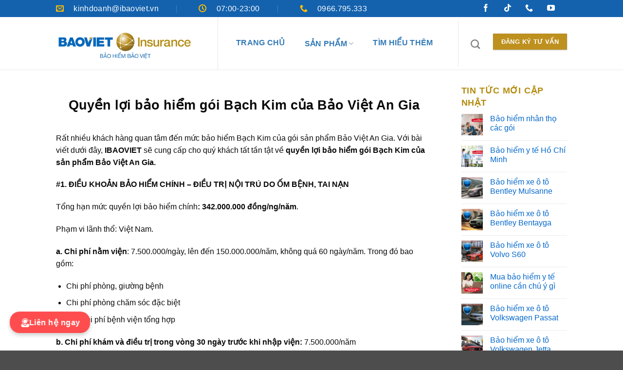

--- FILE ---
content_type: text/html; charset=UTF-8
request_url: https://ibaoviet.vn/quyen-loi-bao-hiem-goi-bach-kim-cua-bao-viet-gia/
body_size: 25058
content:
<!DOCTYPE html><html lang="vi" class="loading-site no-js"><head><meta charset="UTF-8" /><link rel="profile" href="http://gmpg.org/xfn/11" /><link rel="pingback" href="https://ibaoviet.vn/xmlrpc.php" /> <script src="[data-uri]" defer></script> <meta name='robots' content='index, follow, max-image-preview:large, max-snippet:-1, max-video-preview:-1' /><style>img:is([sizes="auto" i], [sizes^="auto," i]) { contain-intrinsic-size: 3000px 1500px }</style><meta name="viewport" content="width=device-width, initial-scale=1" /><title>Quyền lợi bảo hiểm gói Bạch Kim của Bảo Việt An Gia (10/2025) - Bảo Việt thương hiệu quốc gia</title><link rel="canonical" href="https://ibaoviet.vn/quyen-loi-bao-hiem-goi-bach-kim-cua-bao-viet-gia/" /><meta property="og:locale" content="vi_VN" /><meta property="og:type" content="article" /><meta property="og:title" content="Quyền lợi bảo hiểm gói Bạch Kim của Bảo Việt An Gia" /><meta property="og:description" content="Rất nhiều khách hàng quan tâm đến mức bảo hiểm Bạch Kim của gói sản phẩm Bảo Việt An Gia. Với bài viết dưới đây, IBAOVIET sẽ cung cấp cho quý khách tất tần tật về quyền lợi bảo hiểm gói Bạch Kim của sản phẩm Bảo Việt An Gia. #1. ĐIỀU KHOẢN BẢO HIỂM [...]" /><meta property="og:url" content="https://ibaoviet.vn/quyen-loi-bao-hiem-goi-bach-kim-cua-bao-viet-gia/" /><meta property="og:site_name" content="Bảo Việt trực tuyến - Tư vấn và cung cấp bảo hiểm trên toàn quốc" /><meta property="article:published_time" content="2019-10-10T04:50:05+00:00" /><meta property="article:modified_time" content="2022-07-26T04:33:50+00:00" /><meta property="og:image" content="https://ibaoviet.vn/wp-content/uploads/2019/10/mua-bao-hiem-suc-khoe-1.jpg" /><meta property="og:image:width" content="550" /><meta property="og:image:height" content="367" /><meta property="og:image:type" content="image/jpeg" /><meta name="author" content="August.25th.90" /> <script type="application/ld+json" class="yoast-schema-graph">{"@context":"https://schema.org","@graph":[{"@type":"Article","@id":"https://ibaoviet.vn/quyen-loi-bao-hiem-goi-bach-kim-cua-bao-viet-gia/#article","isPartOf":{"@id":"https://ibaoviet.vn/quyen-loi-bao-hiem-goi-bach-kim-cua-bao-viet-gia/"},"author":{"name":"August.25th.90","@id":"https://ibaoviet.vn/#/schema/person/a859c3b3d99e86f0918822b77c69fe03"},"headline":"Quyền lợi bảo hiểm gói Bạch Kim của Bảo Việt An Gia","datePublished":"2019-10-10T04:50:05+00:00","dateModified":"2022-07-26T04:33:50+00:00","mainEntityOfPage":{"@id":"https://ibaoviet.vn/quyen-loi-bao-hiem-goi-bach-kim-cua-bao-viet-gia/"},"wordCount":714,"commentCount":0,"publisher":{"@id":"https://ibaoviet.vn/#organization"},"image":{"@id":"https://ibaoviet.vn/quyen-loi-bao-hiem-goi-bach-kim-cua-bao-viet-gia/#primaryimage"},"thumbnailUrl":"https://ibaoviet.vn/wp-content/uploads/2019/10/mua-bao-hiem-suc-khoe-1.jpg","keywords":["ibaoviet","Quyền lợi bảo hiểm ngoại trú","Quyền lợi bảo hiểm nội trú","quyền lợi gói Bạch Kim của BVAG"],"articleSection":["Sản phẩm"],"inLanguage":"vi","potentialAction":[{"@type":"CommentAction","name":"Comment","target":["https://ibaoviet.vn/quyen-loi-bao-hiem-goi-bach-kim-cua-bao-viet-gia/#respond"]}]},{"@type":"WebPage","@id":"https://ibaoviet.vn/quyen-loi-bao-hiem-goi-bach-kim-cua-bao-viet-gia/","url":"https://ibaoviet.vn/quyen-loi-bao-hiem-goi-bach-kim-cua-bao-viet-gia/","name":"Quyền lợi bảo hiểm gói Bạch Kim của Bảo Việt An Gia (10/2025) - Bảo Việt thương hiệu quốc gia","isPartOf":{"@id":"https://ibaoviet.vn/#website"},"primaryImageOfPage":{"@id":"https://ibaoviet.vn/quyen-loi-bao-hiem-goi-bach-kim-cua-bao-viet-gia/#primaryimage"},"image":{"@id":"https://ibaoviet.vn/quyen-loi-bao-hiem-goi-bach-kim-cua-bao-viet-gia/#primaryimage"},"thumbnailUrl":"https://ibaoviet.vn/wp-content/uploads/2019/10/mua-bao-hiem-suc-khoe-1.jpg","datePublished":"2019-10-10T04:50:05+00:00","dateModified":"2022-07-26T04:33:50+00:00","breadcrumb":{"@id":"https://ibaoviet.vn/quyen-loi-bao-hiem-goi-bach-kim-cua-bao-viet-gia/#breadcrumb"},"inLanguage":"vi","potentialAction":[{"@type":"ReadAction","target":["https://ibaoviet.vn/quyen-loi-bao-hiem-goi-bach-kim-cua-bao-viet-gia/"]}]},{"@type":"ImageObject","inLanguage":"vi","@id":"https://ibaoviet.vn/quyen-loi-bao-hiem-goi-bach-kim-cua-bao-viet-gia/#primaryimage","url":"https://ibaoviet.vn/wp-content/uploads/2019/10/mua-bao-hiem-suc-khoe-1.jpg","contentUrl":"https://ibaoviet.vn/wp-content/uploads/2019/10/mua-bao-hiem-suc-khoe-1.jpg","width":550,"height":367,"caption":"Quyền lợi bảo hiểm gói Bạch Kim của Bảo Việt An Gia"},{"@type":"BreadcrumbList","@id":"https://ibaoviet.vn/quyen-loi-bao-hiem-goi-bach-kim-cua-bao-viet-gia/#breadcrumb","itemListElement":[{"@type":"ListItem","position":1,"name":"Home","item":"https://ibaoviet.vn/"},{"@type":"ListItem","position":2,"name":"Quyền lợi bảo hiểm gói Bạch Kim của Bảo Việt An Gia"}]},{"@type":"WebSite","@id":"https://ibaoviet.vn/#website","url":"https://ibaoviet.vn/","name":"Bảo Việt trực tuyến - Tư vấn và cung cấp bảo hiểm trên toàn quốc","description":"","publisher":{"@id":"https://ibaoviet.vn/#organization"},"potentialAction":[{"@type":"SearchAction","target":{"@type":"EntryPoint","urlTemplate":"https://ibaoviet.vn/?s={search_term_string}"},"query-input":{"@type":"PropertyValueSpecification","valueRequired":true,"valueName":"search_term_string"}}],"inLanguage":"vi"},{"@type":"Organization","@id":"https://ibaoviet.vn/#organization","name":"Bảo Việt trực tuyến - Tư vấn và cung cấp bảo hiểm trên toàn quốc","url":"https://ibaoviet.vn/","logo":{"@type":"ImageObject","inLanguage":"vi","@id":"https://ibaoviet.vn/#/schema/logo/image/","url":"https://ibaoviet.vn/wp-content/uploads/2018/04/IBAOVIET-Tu-van-bao-hiem-Bao-Viet-tren-toan-quoc.jpg","contentUrl":"https://ibaoviet.vn/wp-content/uploads/2018/04/IBAOVIET-Tu-van-bao-hiem-Bao-Viet-tren-toan-quoc.jpg","width":2083,"height":2083,"caption":"Bảo Việt trực tuyến - Tư vấn và cung cấp bảo hiểm trên toàn quốc"},"image":{"@id":"https://ibaoviet.vn/#/schema/logo/image/"}},{"@type":"Person","@id":"https://ibaoviet.vn/#/schema/person/a859c3b3d99e86f0918822b77c69fe03","name":"August.25th.90","url":"https://ibaoviet.vn/author/august-25th-90/"}]}</script> <link rel='prefetch' href='https://ibaoviet.vn/wp-content/themes/flatsome/assets/js/flatsome.js?ver=22889b626eb7ec03b5a4' /><link rel='prefetch' href='https://ibaoviet.vn/wp-content/themes/flatsome/assets/js/chunk.slider.js?ver=3.20.1' /><link rel='prefetch' href='https://ibaoviet.vn/wp-content/themes/flatsome/assets/js/chunk.popups.js?ver=3.20.1' /><link rel='prefetch' href='https://ibaoviet.vn/wp-content/themes/flatsome/assets/js/chunk.tooltips.js?ver=3.20.1' /><link rel="alternate" type="application/rss+xml" title="Dòng thông tin Bảo Việt trực tuyến - Tư vấn và cung cấp bảo hiểm trên toàn quốc &raquo;" href="https://ibaoviet.vn/feed/" /><link rel="alternate" type="application/rss+xml" title="Bảo Việt trực tuyến - Tư vấn và cung cấp bảo hiểm trên toàn quốc &raquo; Dòng bình luận" href="https://ibaoviet.vn/comments/feed/" /><link rel='stylesheet' id='contact-form-7-css' href='https://ibaoviet.vn/wp-content/plugins/contact-form-7/includes/css/styles.css?ver=6.1.2' type='text/css' media='all' /><link rel='stylesheet' id='customize-post-categories-for-ux-builder-css' href='https://ibaoviet.vn/wp-content/plugins/customize-post-categories-for-ux-builder/public/css/frontend.css?ver=2.0.0' type='text/css' media='all' /><link rel='stylesheet' id='wpcf7-redirect-script-frontend-css' href='https://ibaoviet.vn/wp-content/plugins/wpcf7-redirect/build/assets/frontend-script.css?ver=2c532d7e2be36f6af233' type='text/css' media='all' /><link rel='stylesheet' id='flatsome-main-css' href='https://ibaoviet.vn/wp-content/themes/flatsome/assets/css/flatsome.css?ver=3.20.1' type='text/css' media='all' /><style id='flatsome-main-inline-css' type='text/css'>@font-face {
				font-family: "fl-icons";
				font-display: block;
				src: url(https://ibaoviet.vn/wp-content/themes/flatsome/assets/css/icons/fl-icons.eot?v=3.20.1);
				src:
					url(https://ibaoviet.vn/wp-content/themes/flatsome/assets/css/icons/fl-icons.eot#iefix?v=3.20.1) format("embedded-opentype"),
					url(https://ibaoviet.vn/wp-content/themes/flatsome/assets/css/icons/fl-icons.woff2?v=3.20.1) format("woff2"),
					url(https://ibaoviet.vn/wp-content/themes/flatsome/assets/css/icons/fl-icons.ttf?v=3.20.1) format("truetype"),
					url(https://ibaoviet.vn/wp-content/themes/flatsome/assets/css/icons/fl-icons.woff?v=3.20.1) format("woff"),
					url(https://ibaoviet.vn/wp-content/themes/flatsome/assets/css/icons/fl-icons.svg?v=3.20.1#fl-icons) format("svg");
			}</style> <script type="text/javascript" src="https://ibaoviet.vn/wp-includes/js/jquery/jquery.min.js?ver=3.7.1" id="jquery-core-js"></script> <link rel="https://api.w.org/" href="https://ibaoviet.vn/wp-json/" /><link rel="alternate" title="JSON" type="application/json" href="https://ibaoviet.vn/wp-json/wp/v2/posts/7416" /><link rel="EditURI" type="application/rsd+xml" title="RSD" href="https://ibaoviet.vn/xmlrpc.php?rsd" /><meta name="generator" content="WordPress 6.8.3" /><link rel='shortlink' href='https://ibaoviet.vn/?p=7416' /><link rel="alternate" title="oNhúng (JSON)" type="application/json+oembed" href="https://ibaoviet.vn/wp-json/oembed/1.0/embed?url=https%3A%2F%2Fibaoviet.vn%2Fquyen-loi-bao-hiem-goi-bach-kim-cua-bao-viet-gia%2F" /><link rel="alternate" title="oNhúng (XML)" type="text/xml+oembed" href="https://ibaoviet.vn/wp-json/oembed/1.0/embed?url=https%3A%2F%2Fibaoviet.vn%2Fquyen-loi-bao-hiem-goi-bach-kim-cua-bao-viet-gia%2F&#038;format=xml" />
 <script>(function(w,d,s,l,i){w[l]=w[l]||[];w[l].push({'gtm.start':
new Date().getTime(),event:'gtm.js'});var f=d.getElementsByTagName(s)[0],
j=d.createElement(s),dl=l!='dataLayer'?'&l='+l:'';j.async=true;j.src=
'https://www.googletagmanager.com/gtm.js?id='+i+dl;f.parentNode.insertBefore(j,f);
})(window,document,'script','dataLayer','GTM-TBN69LT');</script> <link rel="icon" href="https://ibaoviet.vn/wp-content/uploads/2023/01/favicon.ico" sizes="32x32" /><link rel="icon" href="https://ibaoviet.vn/wp-content/uploads/2023/01/favicon.ico" sizes="192x192" /><link rel="apple-touch-icon" href="https://ibaoviet.vn/wp-content/uploads/2023/01/favicon.ico" /><meta name="msapplication-TileImage" content="https://ibaoviet.vn/wp-content/uploads/2023/01/favicon.ico" /><style id="custom-css" type="text/css">:root {--primary-color: #1462ae;--fs-color-primary: #1462ae;--fs-color-secondary: #be911f;--fs-color-success: #428201;--fs-color-alert: #f51818;--fs-color-base: #0a0a0a;--fs-experimental-link-color: #0468cc;--fs-experimental-link-color-hover: #ffbd00;}.tooltipster-base {--tooltip-color: #fff;--tooltip-bg-color: #000;}.off-canvas-right .mfp-content, .off-canvas-left .mfp-content {--drawer-width: 300px;}.header-main{height: 109px}#logo img{max-height: 109px}#logo{width:333px;}.header-top{min-height: 34px}.transparent .header-main{height: 90px}.transparent #logo img{max-height: 90px}.has-transparent + .page-title:first-of-type,.has-transparent + #main > .page-title,.has-transparent + #main > div > .page-title,.has-transparent + #main .page-header-wrapper:first-of-type .page-title{padding-top: 120px;}.header.show-on-scroll,.stuck .header-main{height:70px!important}.stuck #logo img{max-height: 70px!important}.header-bottom {background-color: #f1f1f1}.top-bar-nav > li > a{line-height: 16px }.header-main .nav > li > a{line-height: 16px }@media (max-width: 549px) {.header-main{height: 74px}#logo img{max-height: 74px}}.main-menu-overlay{background-color: #0a0000}.header-top{background-color:#1462ae!important;}h1,h2,h3,h4,h5,h6,.heading-font{color: #0a0a0a;}.breadcrumbs{text-transform: none;}button,.button{text-transform: none;}.nav > li > a, .links > li > a{text-transform: none;}.section-title span{text-transform: none;}h3.widget-title,span.widget-title{text-transform: none;}.header:not(.transparent) .top-bar-nav > li > a {color: #ffffff;}.header:not(.transparent) .top-bar-nav.nav > li > a:hover,.header:not(.transparent) .top-bar-nav.nav > li.active > a,.header:not(.transparent) .top-bar-nav.nav > li.current > a,.header:not(.transparent) .top-bar-nav.nav > li > a.active,.header:not(.transparent) .top-bar-nav.nav > li > a.current{color: #ffffff;}.top-bar-nav.nav-line-bottom > li > a:before,.top-bar-nav.nav-line-grow > li > a:before,.top-bar-nav.nav-line > li > a:before,.top-bar-nav.nav-box > li > a:hover,.top-bar-nav.nav-box > li.active > a,.top-bar-nav.nav-pills > li > a:hover,.top-bar-nav.nav-pills > li.active > a{color:#FFF!important;background-color: #ffffff;}.nav-vertical-fly-out > li + li {border-top-width: 1px; border-top-style: solid;}/* Custom CSS */.giuseart_tabs > .nav .tab{display:flex;margin:0;width:20%;border:1px solid #e8e8e8;border-right:0}.giuseart_tabs .nav{margin-bottom:15px;background:#006abc}.giuseart_tabs > .nav .tab a{text-align:center;border:none;overflow:hidden;position:relative;padding:10px 30px;font-size:15px;color:#000}.giuseart_tabs > .nav .tab.active a{background:#2196F3;border:none;box-shadow:none}.giuseart_tabs .nav-vertical > li + li{border-top:0}.giuseart_tabs > .nav .tab a > img{width:50px;margin:0 auto}.giuseart_tabs > .nav .tab a > img:nth-child(2){display:none}.giuseart_tabs > .nav .tab.active a > img:nth-child(1){display:none}.giuseart_tabs > .nav .tab.active a > img:nth-child(2){display:block}.giuseart_tabs > .nav .tab a:before{display:none}.giuseart_tabs .nav h3{text-transform:none;letter-spacing:0;font-weight:400;font-size:15px;color:#fff;text-align:center;margin-top:10px}.giuseart_tabs .nav .active h3{color:#fff}.giuseart_tabs > .tab-panels{width:100%;padding:20px}.giuseart_tabs .tab-panels .row{margin:0}.giuseart_tabs .tab-panels .panel .row .col{padding:0 5px 5px}.giuseart_tabs .nav.nav-vertical a{border-top:1px solid #d2d2d2;text-align:center}.giuseart_tabs .nav-vertical{margin-bottom:0}.giuseart_tabs>.nav .tab a span{text-transform:none;letter-spacing:0;font-weight:400;font-size:15px;color:#fff;text-align:center;margin-top:10px;width:100%}@media only screen and (max-width: 600px){.giuseart_tabs>.nav .tab a span{font-size:12px}.giuseart_tabs > .nav .tab a{padding:10px 0}.giuseart_tabs>.nav .tab a>img{width:38px}}@font-face{font-display:swap;font-family:Roboto;font-style:normal;font-weight:400;src:url('../wp-content/fonts/ibv/roboto-v30-vietnamese-regular.woff2') format('woff2')}@font-face{font-display:swap;font-family:Roboto;font-style:normal;font-weight:700;src:url('../wp-content/fonts/ibv/roboto-v30-vietnamese-700.woff2') format('woff2')}.custom-cta-button,.custom-cta-menu{box-shadow:0 4px 8px rgba(0,0,0,.2)!important}.custom-cta-button,.custom-cta-item{gap:6px!important;line-height:1.2!important}.custom-cta-container{position:fixed!important;bottom:20px!important;left:20px!important;z-index:10000!important}.custom-cta-button{background-color:#ff4d4f!important;color:#fff!important;border:none!important;padding:12px 20px!important;border-radius:20px!important;font-size:16px!important;cursor:pointer!important;animation:2s infinite shake!important;display:flex!important;align-items:center!important;justify-content:center!important}.custom-cta-button .custom-cta-icon,.custom-cta-item .custom-cta-item-icon{width:20px!important;height:20px!important;fill:white!important;align-self:center!important}@keyframes shake{0%,100%{transform:translate(0,0)}10%,30%,50%{transform:translate(-5px,0)}20%,40%,60%{transform:translate(5px,0)}}.custom-cta-menu{display:none!important;position:absolute!important;bottom:86px!important;left:0!important;background-color:#fff!important;border-radius:10px!important;padding:10px!important}.custom-cta-menu.active{display:block!important}.custom-cta-item{display:flex!important;align-items:center!important;justify-content:center!important;padding:10px 20px!important;text-align:center!important;text-decoration:none!important;color:#333!important;margin:5px 0!important;border-radius:5px!important;transition:background-color .3s!important}.custom-cta-callout{background-color:#4caf50!important;color:#fff!important;margin-bottom:15px!important}.custom-cta-zalo{background-color:#0068ff!important;color:#fff!important}.custom-cta-item:hover{opacity:1!important}.label-new.menu-item > a:after{content:"Mới";}.label-hot.menu-item > a:after{content:"Nổi bật";}.label-sale.menu-item > a:after{content:"Giảm giá";}.label-popular.menu-item > a:after{content:"Phổ biến";}</style><style type="text/css" id="wp-custom-css">h1,h2,h3,h4,h5,h6,a,span{font-family:sans-serif}#header-contact i{color:#ffbd00;margin-right:15px}#header-contact>li{padding:0 30px}#top-bar .nav>li>a,.top-bar-nav.nav-right .social-icons>* i{font-size:16px;color:#fff !important}.top-bar-nav.nav-right .social-icons>*{margin-right:25px !important;font-size:1em}.nav li:first-child{padding-left:0 !important}.header-nav-main.nav-left > li > a.nav-top-link{color:#337ab7 !important}#logo{padding: 30px 0px 30px 0px;padding-right: 50px;border-right: 1px solid #e5e5e5;}#masthead>.flex-row>.hide-for-medium.flex-right {padding: 26px 0px 24px 25px;border-left: 1px solid #e5e5e5;margin-left: 45px;}.nav>li.header-divider,.post_comments span,.widget .is-divider,div#comments,.entry-divider.is-divider.small,.box-blog-post .is-divider,.absolute-footer{display:none}.header-nav-main.nav-left{justify-content: space-around;}.stuck .header-main{height:unset!important}li.header-search i{color:#848484}button.ux-search-submit i{color:#fff}.nav-dropdown-default{padding:9px}.nav-dropdown-default .nav-column li>a,.nav-dropdown.nav-dropdown-default>li>a{border-bottom:none}.nav-dropdown>li.nav-dropdown-col:not(:last-child){border-right: 1px solid transparent;}.nav-dropdown.nav-dropdown-default>li>a{min-height:53px}p.small-space{margin-bottom:0.3em}.tb-home{border:none}ul.info-list li{text-decoration:none!important}i.icon-phone, i.icon-envelop{font-size: 1.3em;}a.big-contact{font-size: 1.5em;color: #f9b224;font-weight: 700;}h3.bold-t{font-weight:700;color:#1462AE!important}.sub-h{font-weight:700; color:#BE911F!important}.nav>li>a{font-size:1em}.header-bg-container.fill{border-bottom:1px solid #e8e8e8}.home-banner-gradient{background: hsla(207, 98%, 37%, 1);background: linear-gradient(90deg, hsla(207, 98%, 37%, 1) 0%, hsla(207, 80%, 73%, 1) 100%);background: -moz-linear-gradient(90deg, hsla(207, 98%, 37%, 1) 0%, hsla(207, 80%, 73%, 1) 100%);background: -webkit-linear-gradient(90deg, hsla(207, 98%, 37%, 1) 0%, hsla(207, 80%, 73%, 1) 100%);filter: progid: DXImageTransform.Microsoft.gradient( startColorstr="#0269BC", endColorstr="#84C0F1", GradientType=1 );}.cta-box ul li{list-style:none;width:29%;float:left}.cta-box input[type=submit]{width:100%;background-color:#BE911F}img[alt="Chuyên viên tư vấn bảo hiểm"]{width:206px;height:63px}span.count-up{font-weight:600}.contact-page-box{padding-top:50px;padding-left:50px}.col-hover-box .col-inner,.contact-page-box{position: relative;display: block;overflow: hidden;background: #fff;border-radius: 10px;margin-bottom: 60px;box-shadow: 0 15px 40px #d3dce8;}.service-block-two>.col-inner{position: relative;padding: 30px;border-radius: 10px;overflow: hidden;margin-bottom: 30px;box-shadow: 0 20px 40px rgb(211 220 232 / 70%);}h3.head-hover-box{font-size: 1.5em;color: #1462AE;margin: 0px auto 20px;}.speci-pro{padding:40px auto}.services-box-home h2,.services-box-home h5{color:#1462ae}h3.feature-h{font-size:1.5em;color:#1362ae}p.feature-text{font-size:1.2em}.box-team .box-text{border-radius: 10px;padding: 36px 15px 31px 15px;overflow: hidden;margin-top: -65px;box-shadow: 0 20px 30px rgb(211 220 232 / 60%);}.contact-box-footer{padding:25px; border:2px dotted #fff;border-radius:10px}.cta-box-footer{background-color:#b58c10;border-radius:10px}.col-footer-cta .col-inner{padding:40px}.text-cta-footer h3,.text-cta-footer p{color:#fff}.nav-vertical li li{padding-left:0}.dark .nav-vertical li li.menu-item-has-children>a{color:#F9B224}.note{background: #f4ebb0 !important;border: 2px dashed #d70000 !important;padding: 15px !important;margin-bottom: 15px !important;}.row-divided>.col+.col:not(.large-12){border-left:none}span.widget-title{font-size: 1.1em;color: #b58c10}.col-hover-box-widget .col-inner{position: relative;display: block;overflow: hidden;background: #fff;border-radius: 10px;margin-bottom: 20px;box-shadow: 0 3px 10px #d3dce8;}.entry-header-text{padding:1.5em 0 0}table,th,td{border:1px solid #ececec} table{border-collapse: collapse}td:first-child{padding-left:10px}.nav{align-items:normal}.nav-pagination>li>a, .nav-pagination>li>span{border-radius:0;border:none;padding:2px 7px}ul.links li a{color:#ffc92f}h5.post-title.is-large{margin-bottom:10px}.section-nopadding{padding-left:0!important;padding-right:0!important}.ctabox-new{margin: 20px 0;border-width: 10px;border-style: double;border: 3px solid rgb(129, 216, 237);text-align: center;padding: 15px 15px 0;background: url(/wp-content/uploads/2023/02/blue-cta-form-bg.jpg) bottom;background-size: cover;background-repeat: no-repeat;}.ctabox-new ul li {list-style: none;width: 29%;display: inline-flex;}p.same-h3 {font-size: 1.2em;font-weight: 700;margin-top: 20px;}.short-hr-form {opacity: 1;width: 35px;border: 1px solid #c0202d;text-align: center;margin: 0 auto 20px!important;}input[type='submit']:not(.is-form){background-color:#BE911F}.contact-style-three .pattern-layer .pattern-2{position: absolute;top: -80px;right: 0px;width: 710px;height: 570px;background-repeat: no-repeat;}.ppocta-ft-fix{position: fixed;bottom: 5px;left: 10px;min-width: 120px;text-align: center;z-index: 9999;}#zaloButton{display: inline-block;margin-right: 10px;width: 50px;height: 50px;background: #5ac5ef;border-radius: 50%;box-shadow: 0 0 10px -2px rgba(0, 0, 0, 0.7);}#zaloButton>a>i{background: url(https://ibaoviet.vn/wp-content/uploads/2023/02/zalo1-1.png) center center no-repeat;background-size: 57%;width: 50px;height: 50px;display: inline-block;}#callNowButton{display: inline-block;position: relative;border-radius: 50%;color: #fff;width: 50px;height: 50px;line-height: 50px;box-shadow: 0 0 10px -2px rgba(0, 0, 0, 0.7);}#callNowButton a{display: block;text-decoration: none;outline: 0;color: #fff;text-align: center;}#callNowButton a.txt{position: absolute;top: -40px;left: calc(50% - 60px);background: #090;width: 108px;max-width: 120px;line-height: 2;text-transform: uppercase;border-radius: 5px;font-size: 15px;}#callNowButton i{border-radius: 50%;display: inline-block;width: 50px;height: 50px;background: url(https://ibaoviet.vn/wp-content/uploads/2023/02/callbutton1.png) center center no-repeat #090;}span.phone-bhnt{font-size: 2em;font-weight: 700;color: #B58C10;}.service-block-two{margin-bottom:50px}.cta-section.alternat-2 .pattern-1{position: absolute;left: 0px;top: -30px;width: 730px;height: 100%;background-repeat: no-repeat;}.cta-section.alternat-2 .pattern-2{position: absolute;top: -30px;right: 0px;left: unset;width: 536px;height: 100%;background-repeat: no-repeat;}.quote-section .pattern-layer .pattern-1{position: absolute;left: 0px;top: -80px;width: 440px;height: 681px;background-repeat: no-repeat;}.image_block_3 .pattern .pattern-1{position: absolute;top: 40px;right: 0px; width: 476px;height: 477px;background-repeat: no-repeat;}.image_block_3 .pattern .pattern-2{position: absolute;left: 0px;top: 85px;width: 98px;height: 98px;background-repeat: no-repeat;}.image_block_3 .pattern .pattern-3{position: absolute;top: 280px;right: 135px;width: 98px;height: 98px;background-repeat: no-repeat;}.footer-wrapper{content-visibility:visible; contain-intrinsic-size:1px 1000px;}#toc_container li,#toc_container ul{margin:0;padding:0}#toc_container.no_bullets li,#toc_container.no_bullets ul,#toc_container.no_bullets ul li,.toc_widget_list.no_bullets,.toc_widget_list.no_bullets li{background:0 0;list-style-type:none;list-style:none}#toc_container.have_bullets li{padding-left:12px}#toc_container ul ul{margin-left:1.5em}#toc_container{background:#eef9fd;padding:5% 3%;width:100%;display:table;border-radius:10px;margin:5% auto}#toc_container p.toc_title{text-align:center;font-weight:700}#toc_container span.toc_toggle{font-weight:400;font-size:90%}#toc_container p.toc_title+ul.toc_list{margin-top:1em}#toc_container a:hover{text-decoration:underline}.toc_sitemap_posts_letter{font-size:1.5em;font-style:italic}span.toc_number.toc_depth_1,.toc_depth_2,.toc_depth_3,.toc_depth_4{color:#333;margin-right:5px}img.hot-icon{margin-top: -18px;width:35px;height:35px}span.hot-icon.ux-menu-link__text{font-weight: 700;color: #ea3519;font-size:1.1em}
@media only screen and (max-width: 600px){#logo{padding:5px;border:none}.nav>li.has-icon>a>i{color:#a8a8a8}.contact_mobile_menu li{padding-left:0!important}.img_logo_mobile{padding: 0 0 70px 20px}li.html.custom.html_top_right_text{padding-top:50px}.contact_mobile_menu ul li a{font-size:1.2em}.cta-box ul li,input[type=submit]:not(.is-form){width:100%}{width:100%}.ctabox-new ul li{width:100%;display:block}.wpcf7 ul li {margin-left:0}.menu_footer_right{text-align:center}}</style><style id="kirki-inline-styles"></style></head><body class="wp-singular post-template-default single single-post postid-7416 single-format-standard wp-theme-flatsome wp-child-theme-flatsome-child full-width lightbox nav-dropdown-has-arrow nav-dropdown-has-shadow nav-dropdown-has-border"><a class="skip-link screen-reader-text" href="#main">Bỏ qua nội dung</a><div id="wrapper"><header id="header" class="header has-sticky sticky-jump"><div class="header-wrapper"><div id="top-bar" class="header-top hide-for-sticky nav-dark hide-for-medium"><div class="flex-row container"><div class="flex-col hide-for-medium flex-left"><ul class="nav nav-left medium-nav-center nav-small  nav-divided"><li class="header-contact-wrapper"><ul id="header-contact" class="nav medium-nav-center nav-divided nav-uppercase header-contact"><li>
<a href="mailto:mailto:kinhdoanh@ibaoviet.vn" class="tooltip" title="mailto:kinhdoanh@ibaoviet.vn">
<i class="icon-envelop" aria-hidden="true" style="font-size:16px;"></i>			       <span>
kinhdoanh@ibaoviet.vn			       </span>
</a></li><li>
<a href="#" onclick="event.preventDefault()" class="tooltip" title="07:00-23:00 | Thứ 2 - Chủ nhật ">
<i class="icon-clock" aria-hidden="true" style="font-size:16px;"></i>			        <span>07:00-23:00</span>
</a></li><li>
<a href="tel:0966.795.333" class="tooltip" title="0966.795.333" data-wpel-link="internal">
<i class="icon-phone" aria-hidden="true" style="font-size:16px;"></i>			      <span>0966.795.333</span>
</a></li></ul></li></ul></div><div class="flex-col hide-for-medium flex-center"><ul class="nav nav-center nav-small  nav-divided"></ul></div><div class="flex-col hide-for-medium flex-right"><ul class="nav top-bar-nav nav-right nav-small  nav-divided"><li class="html header-social-icons ml-0"><div class="social-icons follow-icons" ><a href="https://www.facebook.com/ibaohiem/" target="_blank" data-label="Facebook" class="icon plain tooltip facebook" title="Theo dõi trên Facebook" aria-label="Theo dõi trên Facebook" rel="noopener nofollow external noreferrer" data-wpel-link="external"><i class="icon-facebook" aria-hidden="true"></i></a><a href="https://www.tiktok.com/@ibaohiem" target="_blank" data-label="TikTok" class="icon plain tooltip tiktok" title="Theo dõi trên TikTok" aria-label="Theo dõi trên TikTok" rel="noopener nofollow external noreferrer" data-wpel-link="external"><i class="icon-tiktok" aria-hidden="true"></i></a><a href="tel:tel:0966.795.333" data-label="Phone" target="_blank" class="icon plain tooltip phone" title="Gọi cho chúng tôi" aria-label="Gọi cho chúng tôi" rel="nofollow noopener" data-wpel-link="internal"><i class="icon-phone" aria-hidden="true"></i></a><a href="https://www.youtube.com/@ibaohiem" data-label="YouTube" target="_blank" class="icon plain tooltip youtube" title="Theo dõi trên YouTube" aria-label="Theo dõi trên YouTube" rel="noopener nofollow external noreferrer" data-wpel-link="external"><i class="icon-youtube" aria-hidden="true"></i></a></div></li></ul></div></div></div><div id="masthead" class="header-main "><div class="header-inner flex-row container logo-left medium-logo-center" role="navigation"><div id="logo" class="flex-col logo"><a href="https://ibaoviet.vn/" title="Bảo Việt trực tuyến &#8211; Tư vấn và cung cấp bảo hiểm trên toàn quốc" rel="home" data-wpel-link="internal">
<img width="360" height="74" src="https://ibaoviet.vn/wp-content/uploads/2023/09/logo-new.webp" class="header_logo header-logo" alt="Bảo Việt trực tuyến &#8211; Tư vấn và cung cấp bảo hiểm trên toàn quốc"/><img  width="360" height="74" src="https://ibaoviet.vn/wp-content/uploads/2023/09/logo-new.webp" class="header-logo-dark" alt="Bảo Việt trực tuyến &#8211; Tư vấn và cung cấp bảo hiểm trên toàn quốc"/></a></div><div class="flex-col show-for-medium flex-left"><ul class="mobile-nav nav nav-left "><li class="nav-icon has-icon">
<a href="#" class="is-small" data-open="#main-menu" data-pos="left" data-bg="main-menu-overlay" role="button" aria-label="Menu" aria-controls="main-menu" aria-expanded="false" aria-haspopup="dialog" data-flatsome-role-button="">
<i class="icon-menu" aria-hidden="true"></i>					</a></li></ul></div><div class="flex-col hide-for-medium flex-left
flex-grow"><ul class="header-nav header-nav-main nav nav-left  nav-spacing-xlarge nav-uppercase" ><li id="menu-item-36539" class="menu-item menu-item-type-custom menu-item-object-custom menu-item-home menu-item-36539 menu-item-design-default"><a href="https://ibaoviet.vn/" class="nav-top-link" data-wpel-link="internal">TRANG CHỦ</a></li><li id="menu-item-155" class="menu-item menu-item-type-custom menu-item-object-custom menu-item-has-children menu-item-155 menu-item-design-default has-dropdown"><a title="Tiêu đề sản phẩm" class="nav-top-link" aria-expanded="false" aria-haspopup="menu">SẢN PHẨM<i class="icon-angle-down" aria-hidden="true"></i></a><ul class="sub-menu nav-dropdown nav-dropdown-default"><li id="menu-item-152" class="menu-item menu-item-type-custom menu-item-object-custom menu-item-has-children menu-item-152 nav-dropdown-col"><a href="https://ibaoviet.vn/bao-hiem-suc-khoe-bao-viet/" data-wpel-link="internal">BẢO HIỂM SỨC KHỎE</a><ul class="sub-menu nav-column nav-dropdown-default"><li id="menu-item-161" class="menu-item menu-item-type-post_type menu-item-object-post menu-item-161"><a href="https://ibaoviet.vn/bao-hiem-suc-khoe-toan-dien-bao-viet-an-gia/" data-wpel-link="internal">Bảo hiểm An Gia</a></li><li id="menu-item-160" class="menu-item menu-item-type-post_type menu-item-object-post menu-item-160"><a href="https://ibaoviet.vn/bao-hiem-bao-viet-intercare/" data-wpel-link="internal">Bảo hiểm Bảo Việt InterCare</a></li><li id="menu-item-1047" class="menu-item menu-item-type-post_type menu-item-object-post menu-item-1047"><a href="https://ibaoviet.vn/bao-hiem-suc-khoe-cho-chuc-goi-bao-viet-aon/" data-wpel-link="internal">Bảo hiểm sức khỏe cho tổ chức</a></li><li id="menu-item-34941" class="menu-item menu-item-type-post_type menu-item-object-post menu-item-34941"><a href="https://ibaoviet.vn/bao-viet-tam-binh/" data-wpel-link="internal">Bảo Việt Tâm Bình</a></li><li id="menu-item-36917" class="menu-item menu-item-type-post_type menu-item-object-post menu-item-36917"><a href="https://ibaoviet.vn/an-tam-vien-phi/" data-wpel-link="internal">An Tâm Viện Phí</a></li><li id="menu-item-159" class="menu-item menu-item-type-post_type menu-item-object-post menu-item-159"><a href="https://ibaoviet.vn/bao-hiem-ung-thu-kcare/" data-wpel-link="internal">Bảo hiểm ung thư K care</a></li><li id="menu-item-3397" class="menu-item menu-item-type-post_type menu-item-object-post menu-item-3397"><a href="https://ibaoviet.vn/bao-hiem-suc-khoe-bao-viet-aetna-healthcare/" data-wpel-link="internal">Bảo Việt Aetna Healthcare</a></li><li id="menu-item-4622" class="menu-item menu-item-type-post_type menu-item-object-post menu-item-4622"><a href="https://ibaoviet.vn/bao-hiem-uu-viet-cho-ung-thu-va-tim-mach-bao-viet/" data-wpel-link="internal">Bảo hiểm ưu Việt</a></li></ul></li><li id="menu-item-35084" class="menu-item menu-item-type-custom menu-item-object-custom menu-item-has-children menu-item-35084 nav-dropdown-col"><a href="https://ibaoviet.vn/bao-hiem-tai-nan-bao-viet/" data-wpel-link="internal">Bảo hiểm tai nạn</a><ul class="sub-menu nav-column nav-dropdown-default"><li id="menu-item-418" class="menu-item menu-item-type-post_type menu-item-object-post menu-item-418"><a href="https://ibaoviet.vn/bao-hiem-tai-nan-con-nguoi/" data-wpel-link="internal">Bảo hiểm tai nạn con người</a></li><li id="menu-item-447" class="menu-item menu-item-type-post_type menu-item-object-post menu-item-447"><a href="https://ibaoviet.vn/bao-hiem-tai-nan-247/" data-wpel-link="internal">Bảo hiểm tai nạn 24/7</a></li><li id="menu-item-60497" class="menu-item menu-item-type-post_type menu-item-object-post menu-item-60497"><a href="https://ibaoviet.vn/bao-hiem-tai-nan-muc-trach-nhiem-cao/" data-wpel-link="internal">Bảo hiểm tai nạn mức trách nhiệm cao</a></li><li id="menu-item-2646" class="menu-item menu-item-type-post_type menu-item-object-post menu-item-2646"><a href="https://ibaoviet.vn/bao-hiem-tai-nan-lao-dong/" data-wpel-link="internal">Bảo hiểm tai nạn lao động</a></li><li id="menu-item-4171" class="menu-item menu-item-type-post_type menu-item-object-post menu-item-4171"><a href="https://ibaoviet.vn/bao-hiem-tai-nan-muc-trach-nhiem-cao-goi-cologne-re/" data-wpel-link="internal">BHTN mức cao gói COL</a></li></ul></li><li id="menu-item-153" class="menu-item menu-item-type-custom menu-item-object-custom menu-item-has-children menu-item-153 nav-dropdown-col"><a href="https://ibaoviet.vn/bao-hiem-xe-o-to-bao-viet/" data-wpel-link="internal">BẢO HIỂM XE CƠ GIỚI</a><ul class="sub-menu nav-column nav-dropdown-default"><li id="menu-item-163" class="menu-item menu-item-type-post_type menu-item-object-post menu-item-163"><a href="https://ibaoviet.vn/bao-hiem-vat-chat-o-to/" data-wpel-link="internal">Bảo hiểm vật chất ô tô</a></li><li id="menu-item-587" class="menu-item menu-item-type-post_type menu-item-object-post menu-item-587"><a href="https://ibaoviet.vn/bao-hiem-than-vo-xe-o-to/" data-wpel-link="internal">Bảo hiểm thân vỏ xe ô tô</a></li><li id="menu-item-2607" class="menu-item menu-item-type-post_type menu-item-object-post menu-item-2607"><a href="https://ibaoviet.vn/bao-hiem-2-chieu-o-to/" data-wpel-link="internal">Bảo hiểm 2 chiều xe ô tô</a></li><li id="menu-item-158" class="menu-item menu-item-type-post_type menu-item-object-post menu-item-158"><a href="https://ibaoviet.vn/bao-hiem-o-to-bat-buoc/" data-wpel-link="internal">Bảo hiểm ô tô bắt buộc (TNDS)</a></li><li id="menu-item-164" class="menu-item menu-item-type-post_type menu-item-object-post menu-item-164"><a href="https://ibaoviet.vn/bao-hiem-xe-may-bat-buoc/" data-wpel-link="internal">Bảo hiểm xe máy bắt buộc</a></li></ul></li><li id="menu-item-154" class="menu-item menu-item-type-custom menu-item-object-custom menu-item-has-children menu-item-154 nav-dropdown-col"><a href="https://ibaoviet.vn/bao-hiem-du-lich-bao-viet/" data-wpel-link="internal">BẢO HIỂM DU LỊCH</a><ul class="sub-menu nav-column nav-dropdown-default"><li id="menu-item-156" class="menu-item menu-item-type-post_type menu-item-object-post menu-item-156"><a href="https://ibaoviet.vn/bao-hiem-du-lich-quoc-te/" data-wpel-link="internal">Bảo hiểm đi du lịch quốc tế</a></li><li id="menu-item-659" class="menu-item menu-item-type-post_type menu-item-object-post menu-item-659"><a href="https://ibaoviet.vn/bao-hiem-du-hoc-nuoc-ngoai/" data-wpel-link="internal">Bảo hiểm du học nước ngoài</a></li><li id="menu-item-157" class="menu-item menu-item-type-post_type menu-item-object-post menu-item-157"><a href="https://ibaoviet.vn/bao-hiem-du-lich-trong-nuoc/" data-wpel-link="internal">Bảo hiểm du lịch trong nước</a></li></ul></li><li id="menu-item-10739" class="menu-item menu-item-type-custom menu-item-object-custom menu-item-has-children menu-item-type-post_type menu-item-object-page menu-item-has-children menu-item-10739 nav-dropdown-col"><a href="https://ibaoviet.vn/bao-hiem-nhan-tho-bao-viet-2/" data-wpel-link="internal">Bảo Hiểm Nhân Thọ</a><ul class="sub-menu nav-column nav-dropdown-default"><li id="menu-item-36292" class="menu-item menu-item-type-custom menu-item-object-custom menu-item-36292"><a href="https://ibaoviet.vn/tim-hieu-bao-viet-nhan-tho/" data-wpel-link="internal">Bảo Việt Nhân thọ</a></li><li id="menu-item-60503" class="menu-item menu-item-type-post_type menu-item-object-post menu-item-60503"><a href="https://ibaoviet.vn/bao-hiem-lien-ket-chung-an-khang-nhu-y/" data-wpel-link="internal">An Khang Như Ý</a></li><li id="menu-item-60504" class="menu-item menu-item-type-post_type menu-item-object-post menu-item-60504"><a href="https://ibaoviet.vn/bao-hiem-lien-ket-chung-an-tam-hoach-dinh/" data-wpel-link="internal">An Tâm Hoạch Định</a></li><li id="menu-item-36291" class="menu-item menu-item-type-post_type menu-item-object-post menu-item-36291"><a href="https://ibaoviet.vn/bao-hiem-nhan-tho-5-nam/" data-wpel-link="internal">Bảo hiểm nhân thọ 5 năm </a></li></ul></li><li id="menu-item-175" class="menu-item menu-item-type-post_type menu-item-object-post menu-item-has-children menu-item-175 nav-dropdown-col"><a href="https://ibaoviet.vn/bao-hiem-tai-san-ky-thuat/" data-wpel-link="internal">BẢO HIỂM TÀI SẢN KỸ THUẬT</a><ul class="sub-menu nav-column nav-dropdown-default"><li id="menu-item-35021" class="menu-item menu-item-type-post_type menu-item-object-post menu-item-35021"><a href="https://ibaoviet.vn/bao-hiem-hang-hoa/" data-wpel-link="internal">Bảo hiểm hàng hóa</a></li><li id="menu-item-34876" class="menu-item menu-item-type-post_type menu-item-object-post menu-item-34876"><a href="https://ibaoviet.vn/tim-hieu-bao-hiem-chay-no-bat-buoc/" data-wpel-link="internal">Bảo hiểm cháy nổ bắt buộc</a></li><li id="menu-item-176" class="menu-item menu-item-type-post_type menu-item-object-post menu-item-176"><a href="https://ibaoviet.vn/bao-hiem-tau-thuy/" data-wpel-link="internal">Bảo hiểm tàu thủy</a></li><li id="menu-item-1674" class="menu-item menu-item-type-post_type menu-item-object-post menu-item-1674"><a href="https://ibaoviet.vn/bao-hiem-tai-san-ky-thuat-bao-hiem-moi-rui-ro-xay-dung-va-bao-hiem-moi-rui-ro-lap-dat/" data-wpel-link="internal">BH xây dựng và lắp đặt</a></li></ul></li><li id="menu-item-1484" class="menu-item menu-item-type-post_type menu-item-object-page menu-item-has-children menu-item-1484 nav-dropdown-col"><a href="https://ibaoviet.vn/bao-hiem-khac/" data-wpel-link="internal">BẢO HIỂM KHÁC</a><ul class="sub-menu nav-column nav-dropdown-default"><li id="menu-item-1485" class="menu-item menu-item-type-post_type menu-item-object-post menu-item-1485"><a href="https://ibaoviet.vn/bao-hiem-giai-thuong-golf-hole-one/" data-wpel-link="internal">Golf Hole in One</a></li><li id="menu-item-1592" class="menu-item menu-item-type-post_type menu-item-object-post menu-item-1592"><a href="https://ibaoviet.vn/bao-hiem-trach-nhiem-bao-hiem-bao-viet/" data-wpel-link="internal">Bảo Hiểm Trách Nhiệm</a></li><li id="menu-item-1625" class="menu-item menu-item-type-post_type menu-item-object-post menu-item-1625"><a href="https://ibaoviet.vn/bh-trach-nhiem-nghe-nghiep/" data-wpel-link="internal">BH Trách Nhiệm Nghề Nghiệp</a></li><li id="menu-item-1623" class="menu-item menu-item-type-post_type menu-item-object-post menu-item-1623"><a href="https://ibaoviet.vn/bao-hiem-trach-nhiem-san-pham-bao-hiem-bao-viet/" data-wpel-link="internal">BH trách nhiệm sản phẩm (PRL)</a></li><li id="menu-item-1624" class="menu-item menu-item-type-post_type menu-item-object-post menu-item-1624"><a href="https://ibaoviet.vn/bao-hiem-trach-nhiem-nghe-nghiep-luat-su-lpi/" data-wpel-link="internal">BH Trách nhiệm nghề nghiệp Luật sư (LPI)</a></li></ul></li></ul></li><li id="menu-item-221" class="menu-item menu-item-type-taxonomy menu-item-object-category menu-item-221 menu-item-design-default"><a href="https://ibaoviet.vn/san-pham-dich-vu-khac/" class="nav-top-link" data-wpel-link="internal">TÌM HIỂU THÊM</a></li></ul></div><div class="flex-col hide-for-medium flex-right"><ul class="header-nav header-nav-main nav nav-right  nav-spacing-xlarge nav-uppercase"><li class="header-search header-search-dropdown has-icon has-dropdown menu-item-has-children">
<a href="#" aria-label="Search" aria-haspopup="true" aria-expanded="false" aria-controls="ux-search-dropdown" class="nav-top-link is-small"><i class="icon-search" aria-hidden="true"></i></a><ul id="ux-search-dropdown" class="nav-dropdown nav-dropdown-default"><li class="header-search-form search-form html relative has-icon"><div class="header-search-form-wrapper"><div class="searchform-wrapper ux-search-box relative is-normal"><form method="get" class="searchform" action="https://ibaoviet.vn/" role="search"><div class="flex-row relative"><div class="flex-col flex-grow">
<input type="search" class="search-field mb-0" name="s" value="" id="s" placeholder="Search&hellip;" /></div><div class="flex-col">
<button type="submit" class="ux-search-submit submit-button secondary button icon mb-0" aria-label="Gửi">
<i class="icon-search" aria-hidden="true"></i>				</button></div></div><div class="live-search-results text-left z-top"></div></form></div></div></li></ul></li><li class="html header-button-1"><div class="header-button">
<a href="#leadform" class="button secondary is-medium box-shadow-1">
<span>ĐĂNG KÝ TƯ VẤN</span>
</a></div></li></ul></div><div class="flex-col show-for-medium flex-right"><ul class="mobile-nav nav nav-right "><li class="header-search header-search-dropdown has-icon has-dropdown menu-item-has-children">
<a href="#" aria-label="Search" aria-haspopup="true" aria-expanded="false" aria-controls="ux-search-dropdown" class="nav-top-link is-small"><i class="icon-search" aria-hidden="true"></i></a><ul id="ux-search-dropdown" class="nav-dropdown nav-dropdown-default"><li class="header-search-form search-form html relative has-icon"><div class="header-search-form-wrapper"><div class="searchform-wrapper ux-search-box relative is-normal"><form method="get" class="searchform" action="https://ibaoviet.vn/" role="search"><div class="flex-row relative"><div class="flex-col flex-grow">
<input type="search" class="search-field mb-0" name="s" value="" id="s" placeholder="Search&hellip;" /></div><div class="flex-col">
<button type="submit" class="ux-search-submit submit-button secondary button icon mb-0" aria-label="Gửi">
<i class="icon-search" aria-hidden="true"></i>				</button></div></div><div class="live-search-results text-left z-top"></div></form></div></div></li></ul></li></ul></div></div></div><div class="header-bg-container fill"><div class="header-bg-image fill"></div><div class="header-bg-color fill"></div></div></div></header><main id="main" class=""><div id="content" class="blog-wrapper blog-single page-wrapper"><div class="row row-large row-divided "><div class="large-9 col"><article id="post-7416" class="post-7416 post type-post status-publish format-standard has-post-thumbnail hentry category-san-pham tag-ibaoviet tag-quyen-loi-bao-hiem-ngoai-tru tag-quyen-loi-bao-hiem-noi-tru tag-quyen-loi-goi-bach-kim-cua-bvag"><div class="article-inner "><header class="entry-header"><div class="entry-header-text entry-header-text-top text-center"><h1 class="entry-title">Quyền lợi bảo hiểm gói Bạch Kim của Bảo Việt An Gia</h1><div class="entry-divider is-divider small"></div></div></header><div class="entry-content single-page"><p>Rất nhiều khách hàng quan tâm đến mức bảo hiểm Bạch Kim của gói sản phẩm Bảo Việt An Gia. Với bài viết dưới đây, <strong>IBAOVIET</strong> sẽ cung cấp cho quý khách tất tần tật về <strong>quyền lợi bảo hiểm gói Bạch Kim của sản phẩm Bảo Việt An Gia.</strong></p><p><strong>#1. ĐIỀU KHOẢN BẢO HIỂM CHÍNH – ĐIỀU TRỊ NỘI TRÚ DO ỐM BỆNH, TAI NẠN</strong></p><p>Tổng hạn mức quyền lợi bảo hiểm chính<strong>: 342.000.000 đồng/ng/năm</strong>.</p><p>Phạm vi lãnh thổ: Việt Nam.</p><p><strong>a. Chi phí nằm viện</strong>: 7.500.000/ngày, lên đến 150.000.000/năm, không quá 60 ngày/năm. Trong đó bao gồm:</p><ul><li>Chi phí phòng, giường bệnh</li><li>Chi phí phòng chăm sóc đặc biệt</li><li>Các chi phí bệnh viện tổng hợp</li></ul><p><strong>b. Chi phí khám và điều trị trong vòng 30 ngày trước khi nhập viện</strong><strong>: </strong>7.500.000/năm</p><p><strong>c. Chi phí tái khám và điều trị trong vòng 30 ngày sau khi xuất viện</strong><strong>: </strong>7.500.000/năm</p><p><strong>d. Dịch vụ xe cứu thương, xe cấp cứu bằng đường bộ</strong><strong>: </strong>10.000.000/năm</p><p><strong>e. Chi phí Phẫu thuật (không bảo hiểm </strong><strong>chi phí mua </strong><strong>các bộ phận nội tạng và chi phí hiến các bộ phận nội tạng</strong><strong>: </strong>150.000.000/năm</p><p><strong>f. Phục hồi chức năng: </strong>15.000.000/năm</p><p><strong>g. Trợ cấp bệnh viện công</strong><strong>: </strong>300.000/ngày, không quá 60 ngày/năm</p><p><strong>h. Trợ cấp mai táng phí trong trường hợp tử vong tại bênh viện: </strong>500.000/vụ</p><p><strong>#2. ĐIỀU KHOẢN BẢO HIỂM BỔ SUNG</strong></p><p><strong>a. Điều trị ngoại trú do ốm bệnh, tai nạn</strong><strong>: </strong>10.000.000/năm</p><ul><li>Giới hạn /lần khám: 2.000.000/lần, không quá 10 lần/năm</li><li>Điều trị vật lý trị liệu: 100.000/ngày, không quá 60 ngày/năm</li></ul><p><strong>b. Bảo hiểm Tai nạn cá nhân</strong></p><ul><li>STBH /người/năm: Tối đa 1 tỷ đồng</li></ul><p><strong>c. </strong><strong>Bảo hiểm Sinh </strong><strong>m</strong><strong>ạng cá nhân</strong></p><ul><li>STBH/người/vụ: Tối đa 1 tỷ đồng</li></ul><p><strong>d. Bảo hiểm Nha khoa: 10.000.000/người, 2.500.000/ 1 lần khám </strong>bao gồm các quyền lợi:</p><ul><li>Khám và chẩn đoán bệnh về răng</li><li>Lấy cao răng</li><li>Trám răng bằng các chất liệu thông thường</li><li>Nhổ răng bệnh lý</li><li>Lấy u vôi răng (lấy vôi răng sâu dưới nướu)</li><li>Phẫu thuật cắt chóp răng</li><li>Chữa tủy rang</li><li>Điều trị viêm nướu, viêm nha chu</li></ul><p><strong>e. Bảo hiểm thai sản:</strong> 21.000.000/năm</p><p><strong><em>Mua sản phẩm bảo hiểm Bảo Việt An Gia ở đâu uy tín?</em></strong></p><p>Quý khách hàng có thắc mắc cần tư vấn hoặc liên hệ mua bảo hiểm, xin vui lòng liên hệ với chúng tôi qua Hotline  <strong>0966.795.333 – 0983.918.966</strong><strong> </strong>hoặc qua email: <strong>kinhdoanh</strong><strong>@ibaoviet.vn </strong>với nội dung yêu cầu được tư vấn hoặc giải đáp. Sau khi nhận được yêu cầu Quý khách hàng tư vấn viên của<strong> IBAOVIET</strong> sẽ liên hệ sớm nhất để hỗ trợ Quý khách hàng.</p><div class="sfsiaftrpstwpr"><div class="sfsi_plus_Sicons"></div></div><p>&nbsp;</p></div></div></article><div class="html-before-comments mb"><div class="note">Lưu ý: Để cập nhập thông tin mới nhất về sản phẩm, khuyến mại, điều kiện, điều khoản,...quý khách vui lòng liên hệ hotline 0966.795.333 để được hỗ trợ.</div></div><div id='at_posts_related'><h3 class='container-width posts-section-title-related pt-half pb-half uppercase'> Bài viết khác</h3><div class="row large-columns-4 medium-columns-4 small-columns-3" ><div class="col post-item" ><div class="col-inner"><div class="box box-normal box-text-bottom box-blog-post has-hover"><div class="box-image" ><div class="image-cover" style="padding-top:56%;">
<a href="https://ibaoviet.vn/thu-tuc-mua-bao-hiem-y-te-tai-phuong/" class="plain" aria-label="Thủ tục mua bảo hiểm y tế tại phường " data-wpel-link="internal">
<img width="800" height="550" src="data:image/svg+xml,%3Csvg%20viewBox%3D%220%200%20800%20550%22%20xmlns%3D%22http%3A%2F%2Fwww.w3.org%2F2000%2Fsvg%22%3E%3C%2Fsvg%3E" data-src="https://ibaoviet.vn/wp-content/uploads/2024/11/2364.-thu-tuc-mua-bhyt-tai-phuong.png" class="lazy-load attachment-default size-default wp-post-image" alt="Thủ tục mua bảo hiểm y tế tại phường" decoding="async" srcset="" data-srcset="https://ibaoviet.vn/wp-content/uploads/2024/11/2364.-thu-tuc-mua-bhyt-tai-phuong.png 800w, https://ibaoviet.vn/wp-content/uploads/2024/11/2364.-thu-tuc-mua-bhyt-tai-phuong-300x206.png 300w, https://ibaoviet.vn/wp-content/uploads/2024/11/2364.-thu-tuc-mua-bhyt-tai-phuong-768x528.png 768w" sizes="auto, (max-width: 800px) 100vw, 800px" />							</a></div></div><div class="box-text text-center" ><div class="box-text-inner blog-post-inner"><h5 class="post-title is-large ">
<a href="https://ibaoviet.vn/thu-tuc-mua-bao-hiem-y-te-tai-phuong/" class="plain" data-wpel-link="internal">Thủ tục mua bảo hiểm y tế tại phường </a></h5><div class="is-divider"></div></div></div></div></div></div><div class="col post-item" ><div class="col-inner"><div class="box box-normal box-text-bottom box-blog-post has-hover"><div class="box-image" ><div class="image-cover" style="padding-top:56%;">
<a href="https://ibaoviet.vn/goi-bao-hiem-suc-khoe-cho-be/" class="plain" aria-label="Gói bảo hiểm sức khỏe cho bé " data-wpel-link="internal">
<img width="1060" height="706" src="data:image/svg+xml,%3Csvg%20viewBox%3D%220%200%201060%20706%22%20xmlns%3D%22http%3A%2F%2Fwww.w3.org%2F2000%2Fsvg%22%3E%3C%2Fsvg%3E" data-src="https://ibaoviet.vn/wp-content/uploads/2023/09/Goi-bao-hiem-suc-khoe-cho-be-.jpg" class="lazy-load attachment-default size-default wp-post-image" alt="" decoding="async" />							</a></div></div><div class="box-text text-center" ><div class="box-text-inner blog-post-inner"><h5 class="post-title is-large ">
<a href="https://ibaoviet.vn/goi-bao-hiem-suc-khoe-cho-be/" class="plain" data-wpel-link="internal">Gói bảo hiểm sức khỏe cho bé </a></h5><div class="is-divider"></div></div></div></div></div></div><div class="col post-item" ><div class="col-inner"><div class="box box-normal box-text-bottom box-blog-post has-hover"><div class="box-image" ><div class="image-cover" style="padding-top:56%;">
<a href="https://ibaoviet.vn/y-nghia-so-the-bao-hiem-y-te/" class="plain" aria-label="Ý nghĩa số thẻ bảo hiểm y tế" data-wpel-link="internal">
<img width="800" height="550" src="data:image/svg+xml,%3Csvg%20viewBox%3D%220%200%20800%20550%22%20xmlns%3D%22http%3A%2F%2Fwww.w3.org%2F2000%2Fsvg%22%3E%3C%2Fsvg%3E" data-src="https://ibaoviet.vn/wp-content/uploads/2024/11/2376.-y-nghia-so-the-bao-hiem-y-te.png" class="lazy-load attachment-default size-default wp-post-image" alt="Ý nghĩa số thẻ bảo hiểm y tế" decoding="async" srcset="" data-srcset="https://ibaoviet.vn/wp-content/uploads/2024/11/2376.-y-nghia-so-the-bao-hiem-y-te.png 800w, https://ibaoviet.vn/wp-content/uploads/2024/11/2376.-y-nghia-so-the-bao-hiem-y-te-300x206.png 300w, https://ibaoviet.vn/wp-content/uploads/2024/11/2376.-y-nghia-so-the-bao-hiem-y-te-768x528.png 768w" sizes="auto, (max-width: 800px) 100vw, 800px" />							</a></div></div><div class="box-text text-center" ><div class="box-text-inner blog-post-inner"><h5 class="post-title is-large ">
<a href="https://ibaoviet.vn/y-nghia-so-the-bao-hiem-y-te/" class="plain" data-wpel-link="internal">Ý nghĩa số thẻ bảo hiểm y tế</a></h5><div class="is-divider"></div></div></div></div></div></div><div class="col post-item" ><div class="col-inner"><div class="box box-normal box-text-bottom box-blog-post has-hover"><div class="box-image" ><div class="image-cover" style="padding-top:56%;">
<a href="https://ibaoviet.vn/bao-hiem-xe-o-to-lexus-gx/" class="plain" aria-label="Bảo hiểm xe ô tô Lexus GX" data-wpel-link="internal">
<img width="1200" height="848" src="data:image/svg+xml,%3Csvg%20viewBox%3D%220%200%201200%20848%22%20xmlns%3D%22http%3A%2F%2Fwww.w3.org%2F2000%2Fsvg%22%3E%3C%2Fsvg%3E" data-src="https://ibaoviet.vn/wp-content/uploads/2023/06/Bao-hiem-xe-o-to-Lexus-GX.jpg" class="lazy-load attachment-default size-default wp-post-image" alt="" decoding="async" />							</a></div></div><div class="box-text text-center" ><div class="box-text-inner blog-post-inner"><h5 class="post-title is-large ">
<a href="https://ibaoviet.vn/bao-hiem-xe-o-to-lexus-gx/" class="plain" data-wpel-link="internal">Bảo hiểm xe ô tô Lexus GX</a></h5><div class="is-divider"></div></div></div></div></div></div></div></div><div id="comments" class="comments-area"></div></div><div class="post-sidebar large-3 col"><div id="secondary" class="widget-area " role="complementary"><aside id="flatsome_recent_posts-2" class="widget flatsome_recent_posts">		<span class="widget-title "><span>TIN TỨC MỚI CẬP NHẬT</span></span><div class="is-divider small"></div><ul><li class="recent-blog-posts-li"><div class="flex-row recent-blog-posts align-top pt-half pb-half"><div class="flex-col mr-half"><div class="badge post-date  badge-outline"><div class="badge-inner bg-fill" style="background: url(https://ibaoviet.vn/wp-content/uploads/2024/10/2312.-bao-hiem-nhan-tho-cac-goi-150x150.png); border:0;"></div></div></div><div class="flex-col flex-grow">
<a href="https://ibaoviet.vn/bao-hiem-nhan-tho-cac-goi/" title="Bảo hiểm nhân thọ các gói" data-wpel-link="internal">Bảo hiểm nhân thọ các gói</a>
<span class="post_comments op-8 block is-xsmall"><span>Chức năng bình luận bị tắt<span class="screen-reader-text"> ở Bảo hiểm nhân thọ các gói</span></span></span></div></div></li><li class="recent-blog-posts-li"><div class="flex-row recent-blog-posts align-top pt-half pb-half"><div class="flex-col mr-half"><div class="badge post-date  badge-outline"><div class="badge-inner bg-fill" style="background: url(https://ibaoviet.vn/wp-content/uploads/2024/10/2309.-bao-hiem-y-te-hcm-150x150.png); border:0;"></div></div></div><div class="flex-col flex-grow">
<a href="https://ibaoviet.vn/bao-hiem-y-te-ho-chi-minh/" title="Bảo hiểm y tế Hồ Chí Minh" data-wpel-link="internal">Bảo hiểm y tế Hồ Chí Minh</a>
<span class="post_comments op-8 block is-xsmall"><span>Chức năng bình luận bị tắt<span class="screen-reader-text"> ở Bảo hiểm y tế Hồ Chí Minh</span></span></span></div></div></li><li class="recent-blog-posts-li"><div class="flex-row recent-blog-posts align-top pt-half pb-half"><div class="flex-col mr-half"><div class="badge post-date  badge-outline"><div class="badge-inner bg-fill" style="background: url(https://ibaoviet.vn/wp-content/uploads/2023/07/Bao-hiem-xe-o-to-Bentley-Mulsanne.jpg); border:0;"></div></div></div><div class="flex-col flex-grow">
<a href="https://ibaoviet.vn/bao-hiem-xe-o-to-bentley-mulsanne/" title="Bảo hiểm xe ô tô Bentley Mulsanne" data-wpel-link="internal">Bảo hiểm xe ô tô Bentley Mulsanne</a>
<span class="post_comments op-8 block is-xsmall"><span>Chức năng bình luận bị tắt<span class="screen-reader-text"> ở Bảo hiểm xe ô tô Bentley Mulsanne</span></span></span></div></div></li><li class="recent-blog-posts-li"><div class="flex-row recent-blog-posts align-top pt-half pb-half"><div class="flex-col mr-half"><div class="badge post-date  badge-outline"><div class="badge-inner bg-fill" style="background: url(https://ibaoviet.vn/wp-content/uploads/2023/07/Bao-hiem-xe-o-to-Bentley-Bentayga.jpg); border:0;"></div></div></div><div class="flex-col flex-grow">
<a href="https://ibaoviet.vn/bao-hiem-xe-o-to-bentley-bentayga/" title="Bảo hiểm xe ô tô Bentley Bentayga" data-wpel-link="internal">Bảo hiểm xe ô tô Bentley Bentayga</a>
<span class="post_comments op-8 block is-xsmall"><span>Chức năng bình luận bị tắt<span class="screen-reader-text"> ở Bảo hiểm xe ô tô Bentley Bentayga</span></span></span></div></div></li><li class="recent-blog-posts-li"><div class="flex-row recent-blog-posts align-top pt-half pb-half"><div class="flex-col mr-half"><div class="badge post-date  badge-outline"><div class="badge-inner bg-fill" style="background: url(https://ibaoviet.vn/wp-content/uploads/2023/07/Bao-hiem-xe-o-to-Volvo-S60.jpg); border:0;"></div></div></div><div class="flex-col flex-grow">
<a href="https://ibaoviet.vn/bao-hiem-xe-o-to-volvo-s60/" title="Bảo hiểm xe ô tô Volvo S60" data-wpel-link="internal">Bảo hiểm xe ô tô Volvo S60</a>
<span class="post_comments op-8 block is-xsmall"><span>Chức năng bình luận bị tắt<span class="screen-reader-text"> ở Bảo hiểm xe ô tô Volvo S60</span></span></span></div></div></li><li class="recent-blog-posts-li"><div class="flex-row recent-blog-posts align-top pt-half pb-half"><div class="flex-col mr-half"><div class="badge post-date  badge-outline"><div class="badge-inner bg-fill" style="background: url(https://ibaoviet.vn/wp-content/uploads/2024/12/2418.-mua-bao-hiem-y-te-online-can-chu-y-gi-150x150.png); border:0;"></div></div></div><div class="flex-col flex-grow">
<a href="https://ibaoviet.vn/mua-bao-hiem-y-te-online-can-chu-y-gi/" title="Mua bảo hiểm y tế online cần chú ý gì" data-wpel-link="internal">Mua bảo hiểm y tế online cần chú ý gì</a>
<span class="post_comments op-8 block is-xsmall"><span>Chức năng bình luận bị tắt<span class="screen-reader-text"> ở Mua bảo hiểm y tế online cần chú ý gì</span></span></span></div></div></li><li class="recent-blog-posts-li"><div class="flex-row recent-blog-posts align-top pt-half pb-half"><div class="flex-col mr-half"><div class="badge post-date  badge-outline"><div class="badge-inner bg-fill" style="background: url(https://ibaoviet.vn/wp-content/uploads/2023/07/Bao-hiem-xe-o-to-Volkswagen-Passat.jpg); border:0;"></div></div></div><div class="flex-col flex-grow">
<a href="https://ibaoviet.vn/bao-hiem-xe-o-to-volkswagen-passat/" title="Bảo hiểm xe ô tô Volkswagen Passat" data-wpel-link="internal">Bảo hiểm xe ô tô Volkswagen Passat</a>
<span class="post_comments op-8 block is-xsmall"><span>Chức năng bình luận bị tắt<span class="screen-reader-text"> ở Bảo hiểm xe ô tô Volkswagen Passat</span></span></span></div></div></li><li class="recent-blog-posts-li"><div class="flex-row recent-blog-posts align-top pt-half pb-half"><div class="flex-col mr-half"><div class="badge post-date  badge-outline"><div class="badge-inner bg-fill" style="background: url(https://ibaoviet.vn/wp-content/uploads/2023/07/Bao-hiem-xe-o-to-Volkswagen-Jetta.jpg); border:0;"></div></div></div><div class="flex-col flex-grow">
<a href="https://ibaoviet.vn/bao-hiem-xe-o-to-volkswagen-jetta/" title="Bảo hiểm xe ô tô Volkswagen Jetta" data-wpel-link="internal">Bảo hiểm xe ô tô Volkswagen Jetta</a>
<span class="post_comments op-8 block is-xsmall"><span>Chức năng bình luận bị tắt<span class="screen-reader-text"> ở Bảo hiểm xe ô tô Volkswagen Jetta</span></span></span></div></div></li><li class="recent-blog-posts-li"><div class="flex-row recent-blog-posts align-top pt-half pb-half"><div class="flex-col mr-half"><div class="badge post-date  badge-outline"><div class="badge-inner bg-fill" style="background: url(https://ibaoviet.vn/wp-content/uploads/2023/07/Bao-hiem-xe-o-to-Vinfast-President.jpg); border:0;"></div></div></div><div class="flex-col flex-grow">
<a href="https://ibaoviet.vn/bao-hiem-xe-o-to-vinfast-president/" title="Bảo hiểm xe ô tô Vinfast President" data-wpel-link="internal">Bảo hiểm xe ô tô Vinfast President</a>
<span class="post_comments op-8 block is-xsmall"><span>Chức năng bình luận bị tắt<span class="screen-reader-text"> ở Bảo hiểm xe ô tô Vinfast President</span></span></span></div></div></li><li class="recent-blog-posts-li"><div class="flex-row recent-blog-posts align-top pt-half pb-half"><div class="flex-col mr-half"><div class="badge post-date  badge-outline"><div class="badge-inner bg-fill" style="background: url(https://ibaoviet.vn/wp-content/uploads/2023/07/Bao-hiem-xe-o-to-Subaru-Forester.jpg); border:0;"></div></div></div><div class="flex-col flex-grow">
<a href="https://ibaoviet.vn/bao-hiem-xe-o-to-subaru-forester/" title="Bảo hiểm xe ô tô Subaru Forester" data-wpel-link="internal">Bảo hiểm xe ô tô Subaru Forester</a>
<span class="post_comments op-8 block is-xsmall"><span>Chức năng bình luận bị tắt<span class="screen-reader-text"> ở Bảo hiểm xe ô tô Subaru Forester</span></span></span></div></div></li></ul></aside><aside id="block_widget-4" class="widget block_widget"><div class="row row-small row-full-width align-equal"  id="row-1255690127"><div id="col-1207315969" class="col col-hover-box-widget small-12 large-12"  ><div class="col-inner"  ><div class="box has-hover   has-hover box-default box-text-bottom" ><div class="box-image" >
<a href="/bao-hiem-suc-khoe-toan-dien-bao-viet-an-gia/" data-wpel-link="internal"><div class="image-zoom image-cover" style="padding-top:70%;">
<img width="400" height="300" src="https://ibaoviet.vn/wp-content/uploads/2023/02/bao-viet-an-gia-widget-jpg.webp" class="attachment- size-" alt="bao-viet-an-gia-widget" decoding="async" loading="lazy" srcset="https://ibaoviet.vn/wp-content/uploads/2023/02/bao-viet-an-gia-widget-jpg.webp 400w, https://ibaoviet.vn/wp-content/uploads/2023/02/bao-viet-an-gia-widget-300x225.webp 300w" sizes="auto, (max-width: 400px) 100vw, 400px" /></div>
</a></div><div class="box-text text-center" style="background-color:rgb(255, 255, 255);padding:20px 5% 20px 5%;"><div class="box-text-inner"><h4>Bảo Việt An Gia</h4></div></div></div></div></div><div id="col-1421069269" class="col col-hover-box-widget small-12 large-12"  ><div class="col-inner"  ><div class="box has-hover   has-hover box-default box-text-bottom" ><div class="box-image" >
<a href="/bao-hiem-du-lich-quoc-te/" data-wpel-link="internal"><div class="image-zoom image-cover" style="padding-top:70%;">
<img width="400" height="300" src="https://ibaoviet.vn/wp-content/uploads/2023/02/bao-hiem-du-lich-widget-jpg.webp" class="attachment- size-" alt="bao-hiem-du-lich-widget" decoding="async" loading="lazy" srcset="https://ibaoviet.vn/wp-content/uploads/2023/02/bao-hiem-du-lich-widget-jpg.webp 400w, https://ibaoviet.vn/wp-content/uploads/2023/02/bao-hiem-du-lich-widget-300x225.webp 300w" sizes="auto, (max-width: 400px) 100vw, 400px" /></div>
</a></div><div class="box-text text-center" style="background-color:rgb(255, 255, 255);padding:20px 5% 20px 5%;"><div class="box-text-inner"><h4>Bảo hiểm du lịch</h4></div></div></div></div></div><div id="col-886396546" class="col col-hover-box-widget small-12 large-12"  ><div class="col-inner"  ><div class="box has-hover   has-hover box-default box-text-bottom" ><div class="box-image" >
<a href="/bao-hiem-vat-chat-o/" data-wpel-link="internal"><div class="image-zoom image-cover" style="padding-top:70%;">
<img width="400" height="300" src="https://ibaoviet.vn/wp-content/uploads/2023/02/bao-hiem-o-to-widget-jpg.webp" class="attachment- size-" alt="bao-hiem-o-to-widget" decoding="async" loading="lazy" srcset="https://ibaoviet.vn/wp-content/uploads/2023/02/bao-hiem-o-to-widget-jpg.webp 400w, https://ibaoviet.vn/wp-content/uploads/2023/02/bao-hiem-o-to-widget-300x225.webp 300w" sizes="auto, (max-width: 400px) 100vw, 400px" /></div>
</a></div><div class="box-text text-center" style="background-color:rgb(255, 255, 255);padding:20px 5% 20px 5%;"><div class="box-text-inner"><h4>Bảo hiểm vật chất xe</h4></div></div></div></div></div><div id="col-197520002" class="col col-hover-box-widget small-12 large-12"  ><div class="col-inner"  ><div class="box has-hover   has-hover box-default box-text-bottom" ><div class="box-image" >
<a href="/bao-hiem-tai-nan/" data-wpel-link="internal"><div class="image-zoom image-cover" style="padding-top:70%;">
<img width="400" height="300" src="https://ibaoviet.vn/wp-content/uploads/2023/02/bao-hiem-tai-nan-widget-jpg.webp" class="attachment- size-" alt="bao-hiem-tai-nan-widget" decoding="async" loading="lazy" srcset="https://ibaoviet.vn/wp-content/uploads/2023/02/bao-hiem-tai-nan-widget-jpg.webp 400w, https://ibaoviet.vn/wp-content/uploads/2023/02/bao-hiem-tai-nan-widget-300x225.webp 300w" sizes="auto, (max-width: 400px) 100vw, 400px" /></div>
</a></div><div class="box-text text-center" style="background-color:rgb(255, 255, 255);padding:20px 5% 20px 5%;"><div class="box-text-inner"><h4>Bảo hiểm tai nạn</h4></div></div></div></div></div><div id="col-664289054" class="col col-hover-box-widget small-12 large-12"  ><div class="col-inner"  ><div class="box has-hover   has-hover box-default box-text-bottom" ><div class="box-image" >
<a href="/bao-hiem-trach-nhiem-nghe-nghiep/" data-wpel-link="internal"><div class="image-zoom image-cover" style="padding-top:70%;">
<img width="400" height="300" src="https://ibaoviet.vn/wp-content/uploads/2023/02/bao-hiem-trach-nhiem-nghe-nghiep-widget-jpg.webp" class="attachment- size-" alt="bao-hiem-trach-nhiem-nghe-nghiep-widget" decoding="async" loading="lazy" srcset="https://ibaoviet.vn/wp-content/uploads/2023/02/bao-hiem-trach-nhiem-nghe-nghiep-widget-jpg.webp 400w, https://ibaoviet.vn/wp-content/uploads/2023/02/bao-hiem-trach-nhiem-nghe-nghiep-widget-300x225.webp 300w" sizes="auto, (max-width: 400px) 100vw, 400px" /></div>
</a></div><div class="box-text text-center" style="background-color:rgb(255, 255, 255);padding:20px 5% 20px 5%;"><div class="box-text-inner"><h4>BH trách nhiệm nghề nghiệp</h4></div></div></div></div></div><div id="col-1311736634" class="col col-hover-box-widget small-12 large-12"  ><div class="col-inner"  ><div class="box has-hover   has-hover box-default box-text-bottom" ><div class="box-image" >
<a href="/bao-hiem-khac/" data-wpel-link="internal"><div class="image-zoom image-cover" style="padding-top:70%;">
<img width="400" height="300" src="https://ibaoviet.vn/wp-content/uploads/2023/02/bao-hiem-khac-widget-jpg.webp" class="attachment- size-" alt="bao-hiem-khac-widget" decoding="async" loading="lazy" srcset="https://ibaoviet.vn/wp-content/uploads/2023/02/bao-hiem-khac-widget-jpg.webp 400w, https://ibaoviet.vn/wp-content/uploads/2023/02/bao-hiem-khac-widget-300x225.webp 300w" sizes="auto, (max-width: 400px) 100vw, 400px" /></div>
</a></div><div class="box-text text-center" style="background-color:rgb(255, 255, 255);padding:20px 5% 20px 5%;"><div class="box-text-inner"><h4>Bảo hiểm khác</h4></div></div></div></div></div><div id="col-1559737367" class="col col-hover-box-widget small-12 large-12"  ><div class="col-inner"  ><div class="box has-hover   has-hover box-default box-text-bottom" ><div class="box-image" >
<a href="/bao-viet-cac-tinh-thanh/" data-wpel-link="internal"><div class="image-zoom image-cover" style="padding-top:70%;">
<img width="400" height="300" src="https://ibaoviet.vn/wp-content/uploads/2023/02/bao-viet-cac-tinh-widget-jpg.webp" class="attachment- size-" alt="" decoding="async" loading="lazy" srcset="https://ibaoviet.vn/wp-content/uploads/2023/02/bao-viet-cac-tinh-widget-jpg.webp 400w, https://ibaoviet.vn/wp-content/uploads/2023/02/bao-viet-cac-tinh-widget-300x225.webp 300w" sizes="auto, (max-width: 400px) 100vw, 400px" /></div>
</a></div><div class="box-text text-center" style="background-color:rgb(255, 255, 255);padding:20px 5% 20px 5%;"><div class="box-text-inner"><h4>Bảo Việt các tỉnh/thành</h4></div></div></div></div></div><div id="col-2089322443" class="col col-hover-box-widget small-12 large-12"  ><div class="col-inner"  ><div class="box has-hover   has-hover box-default box-text-bottom" ><div class="box-image" >
<a href="/bao-hiem-vcx-cac-dong-xe/" data-wpel-link="internal"><div class="image-zoom image-cover" style="padding-top:70%;">
<img width="400" height="300" src="https://ibaoviet.vn/wp-content/uploads/2023/02/bao-hiem-vcx-tung-loai-widget-jpg.webp" class="attachment- size-" alt="bao-hiem-vcx-tung-loai-widget" decoding="async" loading="lazy" srcset="https://ibaoviet.vn/wp-content/uploads/2023/02/bao-hiem-vcx-tung-loai-widget-jpg.webp 400w, https://ibaoviet.vn/wp-content/uploads/2023/02/bao-hiem-vcx-tung-loai-widget-300x225.webp 300w" sizes="auto, (max-width: 400px) 100vw, 400px" /></div>
</a></div><div class="box-text text-center" style="background-color:rgb(255, 255, 255);padding:20px 5% 20px 5%;"><div class="box-text-inner"><h4>BH VCX từng loại xe</h4></div></div></div></div></div><style>#row-1255690127 > .col > .col-inner {
  background-color: rgb(255,255,255);
}</style></div></aside></div></div></div></div></main><footer id="footer" class="footer-wrapper"><div id="gap-931937754" class="gap-element clearfix" style="display:block; height:auto;"><style>#gap-931937754 {
  padding-top: 80px;
}</style></div><section class="section" id="section_1489098498"><div class="bg section-bg fill bg-fill bg-loaded bg-loaded"></div><div class="section-content relative"><div class="row row-collapse align-center" id="row-220728935"><div id="col-1500144968" class="col medium-11 small-11 large-12"><div class="col-inner box-shadow-3" style="background-color:rgb(255,255,255);"><div class="row row-collapse row-solid cta-box-footer" id="row-391330074"><div id="col-2097231934" class="col col-footer-cta medium-6 small-12 large-6"><div class="col-inner text-left"><a class="plain" href="tel:0966795333" data-wpel-link="internal"><div class="icon-box featured-box contact-box-footer icon-box-left text-left"><div class="icon-box-img" style="width: 60px"><div class="icon"><div class="icon-inner" style="color:rgb(0, 0, 0);">
<img data-lazyloaded="1" src="https://ibaoviet.vn/wp-content/uploads/2022/12/phone-arrow-down-left-svgrepo-com.svg" width="1" height="1" data-src="https://ibaoviet.vn/wp-content/uploads/2022/12/phone-arrow-down-left-svgrepo-com.svg" class="attachment-medium size-medium entered litespeed-loaded" alt="phone-arrow-down-left-svgrepo-com" decoding="async" data-ll-status="loaded"><noscript><img width="1" height="1" src="https://ibaoviet.vn/wp-content/uploads/2022/12/phone-arrow-down-left-svgrepo-com.svg" class="attachment-medium size-medium" alt="phone-arrow-down-left-svgrepo-com" decoding="async" /></noscript></div></div></div><div class="icon-box-text last-reset"><div id="text-1908765621" class="text text-cta-footer"><h3>Hotline tư vấn</h3><p>0966.795.333</p></div></div></div>
</a></div></div><div id="col-421679363" class="col col-footer-cta medium-6 small-12 large-6"><div class="col-inner text-left"><div class="icon-box featured-box contact-box-footer icon-box-left text-left"><div class="icon-box-img" style="width: 60px"><div class="icon"><div class="icon-inner">
<img data-lazyloaded="1" src="https://ibaoviet.vn/wp-content/uploads/2022/12/calendar-days-svgrepo-com.svg" width="1" height="1" data-src="https://ibaoviet.vn/wp-content/uploads/2022/12/calendar-days-svgrepo-com.svg" class="attachment-medium size-medium entered litespeed-loaded" alt="calendar-days-svgrepo-com" decoding="async" data-ll-status="loaded"><noscript><img width="1" height="1" src="https://ibaoviet.vn/wp-content/uploads/2022/12/calendar-days-svgrepo-com.svg" class="attachment-medium size-medium" alt="calendar-days-svgrepo-com" decoding="async" /></noscript></div></div></div><div class="icon-box-text last-reset"><div id="text-2384581605" class="text text-cta-footer"><h3>Thời gian làm việc</h3><p>Thứ 2 - CN : 7h00 - 23h00</p></div></div></div></div></div></div></div><style>#col-1500144968 > .col-inner {
  margin: -60px 0px 0px 0px;
  border-radius: 10px;
}</style></div></div><div id="gap-475375989" class="gap-element clearfix" style="display:block; height:auto;"><style>#gap-475375989 {
  padding-top: 30px;
}</style></div><div class="row" id="row-1826248011"><div id="col-1181743599" class="col small-12 large-12"><div class="col-inner dark"><div class="row row-small" id="row-1481091200"><div id="col-1028775399" class="col medium-6 small-12 large-3"><div class="col-inner"><h3>Về chúng tôi</h3><p>IBAOVIET chuyên tư vấn, cung cấp các sản phẩm của Bảo hiểm Bảo Việt trên nền tảng trực tuyến. Liên hệ ngay để được tư vấn và hỗ trợ chuyên nghiệp nhất.</p><div class="social-icons follow-icons"><a href="https://www.facebook.com/ibaohiem/" target="_blank" rel="noopener noreferrer nofollow external" data-label="Facebook" class="icon primary button circle facebook tooltip" title="Follow on Facebook" aria-label="Follow on Facebook" data-wpel-link="external"><i class="icon-facebook"></i></a><a href="https://www.tiktok.com/@ibaohiem" target="_blank" rel="noopener noreferrer nofollow external" data-label="TikTok" class="icon primary button circle tiktok tooltip" title="Follow on TikTok" aria-label="Follow on TikTok" data-wpel-link="external"><i class="icon-tiktok"></i></a><a href="tel:tel:0966.795.333" data-label="Phone" target="_blank" rel="nofollow" class="icon primary button circle phone tooltip" title="Call us" aria-label="Call us" data-wpel-link="internal"><i class="icon-phone"></i></a><a href="https://www.youtube.com/@ibaohiem" data-label="YouTube" target="_blank" rel="noopener noreferrer nofollow external" class="icon primary button circle youtube tooltip" title="Follow on YouTube" aria-label="Follow on YouTube" data-wpel-link="external"><i class="icon-youtube"></i></a></div><div class="img has-hover x md-x lg-x y md-y lg-y" id="image_129446552">
<a href="//www.dmca.com/Protection/Status.aspx?ID=d7a80261-e963-46a6-91d0-e374ff6ff828" title="DMCA.com Protection Status" class="dmca-badge" rel="nofollow external noopener noreferrer" data-wpel-link="external" target="_blank"> <img src ="https://images.dmca.com/Badges/dmca_protected_sml_120ak.png?ID=d7a80261-e963-46a6-91d0-e374ff6ff828"  alt="DMCA.com Protection Status" /></a> <script src="https://images.dmca.com/Badges/DMCABadgeHelper.min.js"></script><style>#image_129446552 {
  width: 50%;
}</style></div><a href="https://tinnhiemmang.vn/danh-ba-tin-nhiem/bao-hiem-truc-tuyen-ibaohiem-1658304133" title="Chung nhan Tin Nhiem Mang" target="_blank" rel="noopener nofollow external noreferrer" data-wpel-link="external"><img data-lazyloaded="1" src="https://tinnhiemmang.vn/handle_cert?id=ibaoviet.vn" data-src="https://tinnhiemmang.vn/handle_cert?id=ibaoviet.vn" width="150px" height="68px" alt="Chung nhan Tin Nhiem Mang" data-ll-status="loaded" class="entered litespeed-loaded"><noscript><img src="https://tinnhiemmang.vn/handle_cert?id=ibaoviet.vn" width="150px" height="68px" alt="Chung nhan Tin Nhiem Mang"></noscript></a></div></div><div id="col-475974938" class="col medium-12 small-12 large-6 medium-col-first"><div class="col-inner text-center"><div id="text-2056084946" class="text"><h3>Liên hệ</h3><p><i class="icon-map-pin-fill"></i>&nbsp;&nbsp;Hà Nội: Số 19 Ngõ 59 Láng Hạ, Phường Thành Công, Quận Ba Đình<br>&nbsp;<br>
<i class="icon-map-pin-fill"></i>&nbsp;&nbsp;HCM: Đường Trần Quang Khải, Phường Tân Định, Quận 1, TP HCM<br>&nbsp;<br><style>#text-2056084946{text-align:left}</style></div><div class="is-divider divider clearfix" style="max-width:1000%;height:1px;"></div><div id="text-2153201492" class="text"><p><i class="icon-phone"></i>&nbsp;&nbsp;<a href="tel:0966.795.33" class="big-contact" data-wpel-link="internal">0966.795.333 </a><br>
<i class="icon-phone"></i>&nbsp;&nbsp;<a href="tel:02466.554.333" class="big-contact" data-wpel-link="internal">02466.554.333 </a><br>
<i class="icon-envelop"></i><a href="mailto:kinhdoanh@ibaoviet.vn" class="big-contact">&nbsp;&nbsp;kinhdoanh@ibaoviet.vn</a></p><style>#text-2153201492{text-align:left}</style></div></div></div><div id="col-1531249133" class="col medium-6 small-12 large-3"><div class="col-inner"><h3>Thông Tin</h3><div class="ux-menu stack stack-col justify-start"><div class="ux-menu-link flex menu-item">
<a class="ux-menu-link__link flex" href="https://ibaoviet.vn/bao-hiem-bao-viet/" data-wpel-link="internal">
<span class="ux-menu-link__text">
Giới thiệu Bảo hiểm Bảo Việt			</span>
</a></div><div class="ux-menu-link flex menu-item">
<a class="ux-menu-link__link flex" href="https://ibaoviet.vn/mot-luu-y-khi-tham-gia-bao-hiem/" data-wpel-link="internal">
<span class="ux-menu-link__text">
Lưu ý khi tham gia bảo hiểm			</span>
</a></div><div class="ux-menu-link flex menu-item">
<a class="ux-menu-link__link flex" href="https://ibaoviet.vn/lien-he-ibaoviet/" data-wpel-link="internal">
<span class="ux-menu-link__text">
Liên hệ			</span>
</a></div><div class="ux-menu-link flex menu-item">
<a class="ux-menu-link__link flex" href="https://partner.ibaohiem.vn" target="_blank" rel="nofollow external noopener noreferrer" data-wpel-link="external">
<span class="ux-menu-link__text">
Tìm đối tác kinh doanh	<img src="https://ibaoviet.vn/wp-content/uploads/2023/11/iconhot710_583.gif" class="hot-icon" alt="hot-icon">		</span>
</a></div><div class="ux-menu-link flex menu-item">
<a class="ux-menu-link__link flex" href="https://ibaoviet.vn/dieu-khoan-dieu-kien/" rel="nofollow" data-wpel-link="internal">
<span class="ux-menu-link__text">
Điều Khoản &amp; Điều Kiện</span>
</a></div><div class="ux-menu-link flex menu-item">
<a class="ux-menu-link__link flex" href="https://ibaoviet.vn/chinh-sach-bao-mat/" rel="nofollow" data-wpel-link="internal">
<span class="ux-menu-link__text">
Chính Sách Bảo Mật			</span>
</a></div><div class="ux-menu-link flex menu-item">
<a class="ux-menu-link__link flex" href="https://ibaoviet.vn/wp-content/uploads/2024/01/Nghi-Dinh-03-2021-ND-CP-co-quy-dinh-ve-su-dung-giay-chung-nhan-Bao-hiem-dien-tu.pdf" target="_blank" rel="nofollow" data-wpel-link="internal">
<span class="ux-menu-link__text">
Nghị Định 03/2021/NĐ-CP có quy định về GCN Bảo hiểm điện tử			</span>
</a></div></div></div></div></div></div><style>#col-1181743599 > .col-inner {
  padding: 30px 0px 0px 0px;
}</style></div></div></div><style>#section_1489098498 {
  padding-top: 30px;
  padding-bottom: 30px;
  background-color: rgb(20, 98, 174);
}</style></section><section class="section section_footer_2 dark" id="section_1342559972"><div class="bg section-bg fill bg-fill bg-loaded bg-loaded"><div class="is-border" style="border-color:rgb(160, 160, 160);border-width:1px 0px 0px 0px;"></div></div><div class="section-content relative"><div class="row align-middle" id="row-255594862"><div id="col-551064874" class="col medium-4 small-12 large-4"><div class="col-inner"><div id="text-1798169802" class="text"><p>Copyright 2023 © <strong>ibaoviet.vn</strong></p><style>#text-1798169802{line-height:1.4;text-align:center}</style></div></div></div><div id="col-1951667946" class="col medium-3 small-12 large-3"><div class="col-inner text-center"><div class="img has-hover x md-x lg-x y md-y lg-y" id="image_1407810967"><div class="img-inner dark">
<img data-lazyloaded="1" src="https://ibaoviet.vn/wp-content/uploads/2023/09/cnbh.png" width="341" height="66" data-src="https://ibaoviet.vn/wp-content/uploads/2023/09/cnbh.png" class="attachment-original size-original entered litespeed-loaded" alt="cnbh" decoding="async" data-ll-status="loaded"><noscript><img width="341" height="66" src="https://ibaoviet.vn/wp-content/uploads/2023/09/cnbh.png" class="attachment-original size-original" alt="cnbh" decoding="async" /></noscript></div><style>#image_1407810967 {
  width: 99%;
}</style></div></div></div><div id="col-882022216" class="col medium-5 small-12 large-5"><div class="col-inner"><div id="text-216698574" class="text menu_footer_right"><p><a href="#">Mọi thông tin trên website đều mang tính chất tham khảo</a></p></div></div></div></div></div><style>#section_1342559972 {
  padding-top: 30px;
  padding-bottom: 30px;
  background-color: rgb(20, 98, 174);
}</style></section><div class="absolute-footer light medium-text-center text-center"><div class="container clearfix"><div class="footer-primary pull-left"><div class="copyright-footer"><div id="leadform" class="lightbox-by-id lightbox-content mfp-hide lightbox-white " style="max-width:600px ;padding:20px">
<span class="scroll-to" data-label="Scroll to: #lead-form" data-bullet="false" data-link="#lead-form" data-title="lead-form"><a name="lead-form"></a></span><section class="section" id="section_1670832433"><div class="bg section-bg fill bg-fill bg-loaded "><div class="is-border" style="border-color:rgb(129, 216, 237);border-width:3px 3px 3px 3px;"></div></div><div class="section-content relative"><div class="row row-collapse row-full-width cta-box" id="row-1143742682"><div id="col-898795245" class="col small-12 large-12"><div class="col-inner text-center"><div class="text-center"><div class="is-divider divider clearfix" style="max-width:50px;height:2px;background-color:rgb(235, 0, 0);"></div></div><img data-lazyloaded="1" src="[data-uri]" data-src="https://ibaohiem.net/wp-content/uploads/2021/08/avatarchuyenvientuvan.png" width="206px" height="61px" alt="avatar chuyen vien tu van bao hiem"><noscript><img src="https://ibaohiem.net/wp-content/uploads/2021/08/avatarchuyenvientuvan.png" width="206px" height="61px" alt="avatar chuyen vien tu van bao hiem" /></noscript><div id="gap-568711865" class="gap-element clearfix" style="display:block; height:auto;"><style>#gap-568711865 {
  padding-top: 30px;
}</style></div><h3>BẠN CẦN TƯ VẤN? HÃY ĐỂ CHUYÊN VIÊN TƯ VẤN CHO BẠN</h3><p>Để lại thông tin, tư vấn viên sẽ gọi lại trong vòng 2 phút</p><div class="wpcf7 js" id="wpcf7-f6758-o3" lang="vi" dir="ltr"><div class="screen-reader-response"><p role="status" aria-live="polite" aria-atomic="true"></p><ul></ul></div><form action="/mua-bao-hiem-tai-nan-tai-cao-bang/#wpcf7-f6758-o3" method="post" class="wpcf7-form init" aria-label="Form liên hệ" novalidate="novalidate" data-status="init"><div style="display: none;">
<input type="hidden" name="_wpcf7" value="6758">
<input type="hidden" name="_wpcf7_version" value="5.8">
<input type="hidden" name="_wpcf7_locale" value="vi">
<input type="hidden" name="_wpcf7_unit_tag" value="wpcf7-f6758-o3">
<input type="hidden" name="_wpcf7_container_post" value="0">
<input type="hidden" name="_wpcf7_posted_data_hash" value=""></div><ul><li><p><span class="wpcf7-form-control-wrap" data-name="text-616"><input size="40" class="wpcf7-form-control wpcf7-text wpcf7-validates-as-required" aria-required="true" aria-invalid="false" placeholder="Họ và tên" value="" type="text" name="text-616"></span></p></li><li><p><span class="wpcf7-form-control-wrap" data-name="tel-361"><input size="40" class="wpcf7-form-control wpcf7-tel wpcf7-validates-as-required wpcf7-text wpcf7-validates-as-tel" aria-required="true" aria-invalid="false" placeholder="Số điện thoại..." value="" type="tel" name="tel-361"></span></p></li><li><p><input class="wpcf7-form-control wpcf7-submit has-spinner" type="submit" value="GỬI YÊU CẦU"><span class="wpcf7-spinner"></span></p></li></ul><div class="wpcf7-response-output" aria-hidden="true"></div></form></div></div><style>#col-898795245 > .col-inner {
  padding: 0px 30px 30px 30px;
}</style></div></div></div><style>#section_1670832433 {
  padding-top: 0px;
  padding-bottom: 0px;
}
#section_1670832433 .section-bg.bg-loaded {
  background-image: url(https://ibaoviet.vn/wp-content/uploads/2023/02/blue-cta-form-bg.jpg);
}</style></section></div></div></div></div></div><div class="custom-cta-container">
<button class="custom-cta-button">
<svg xmlns="http://www.w3.org/2000/svg" width="20" height="20" viewBox="0 0 24 24"><path fill="currentColor" d="m12.167 17.802l-.006-.014a7.798 7.798 0 0 1-.36-.094l-.009-.003A7.985 7.985 0 0 1 8.708 16a8 8 0 1 1 13.257-6.75c.039.413-.3.75-.715.75c-.414 0-.745-.337-.793-.749A6.5 6.5 0 1 0 11.496 16l.04.017c.2.082.406.154.616.217A2 2 0 0 1 16 17a2 2 0 0 1-3.833.802Zm-.986 1.272a9.514 9.514 0 0 1-4.53-3.054A3 3 0 0 0 4 19v.715C4 23.433 8.21 26 14 26s10-2.708 10-6.285V19a3 3 0 0 0-3-3h-3.645a3.5 3.5 0 0 1-6.174 3.074ZM19 10c0-1.512-.67-2.867-1.731-3.784a5 5 0 1 0-5.624 8.195A3.486 3.486 0 0 1 14 13.5a3.49 3.49 0 0 1 2.356.911A5 5 0 0 0 19 10Z"/></svg>
Liên hệ ngay
</button><div class="custom-cta-menu">
<a href="tel:0966795333" class="custom-cta-item custom-cta-callout" data-wpel-link="internal">
<svg width="20" height="20" viewBox="0 0 24 24" fill="none" xmlns="http://www.w3.org/2000/svg" stroke="#ffffff" class="custom-cta-item-icon">
<g id="SVGRepo_bgCarrier" stroke-width="0"></g>
<g id="SVGRepo_tracerCarrier" stroke-linecap="round" stroke-linejoin="round"></g>
<g id="SVGRepo_iconCarrier">
<path d="M9 16C2.814 9.813 3.11 5.134 5.94 3.012l.627-.467a1.483 1.483 0 0 1 2.1.353l1.579 2.272a1.5 1.5 0 0 1-.25 1.99L8.476 8.474c-.38.329-.566.828-.395 1.301.316.88 1.083 2.433 2.897 4.246 1.814 1.814 3.366 2.581 4.246 2.898.474.17.973-.015 1.302-.396l1.314-1.518a1.5 1.5 0 0 1 1.99-.25l2.276 1.58a1.48 1.48 0 0 1 .354 2.096l-.47.633C19.869 21.892 15.188 22.187 9 16z" fill="#ffffff"></path>
</g>
</svg> 0966795333
</a>
<a href="https://zalo.me/1482165285551403265" class="custom-cta-item custom-cta-zalo" data-wpel-link="external" target="_blank" rel="nofollow external noopener noreferrer">
<svg width="20" height="20" viewBox="0 0 256 256" fill="none" xmlns="http://www.w3.org/2000/svg" class="custom-cta-item-icon">
<g fill="#ffffff" fill-rule="nonzero" stroke="none" stroke-width="1" stroke-linecap="butt" stroke-linejoin="miter" stroke-miterlimit="10" stroke-dasharray="" stroke-dashoffset="0">
<g transform="scale(5.12,5.12)">
<path d="M9,4c-2.74952,0 -5,2.25048 -5,5v32c0,2.74952 2.25048,5 5,5h32c2.74952,0 5,-2.25048 5,-5v-32c0,-2.74952 -2.25048,-5 -5,-5zM9,6h6.58008c-3.57109,3.71569 -5.58008,8.51808 -5.58008,13.5c0,5.16 2.11016,10.09984 5.91016,13.83984c0.12,0.21 0.21977,1.23969 -0.24023,2.42969c-0.29,0.75 -0.87023,1.72961 -1.99023,2.09961c-0.43,0.14 -0.70969,0.56172 -0.67969,1.01172c0.03,0.45 0.36078,0.82992 0.80078,0.91992c2.87,0.57 4.72852,-0.2907 6.22852,-0.9707c1.35,-0.62 2.24133,-1.04047 3.61133,-0.48047c2.8,1.09 5.77938,1.65039 8.85938,1.65039c4.09369,0 8.03146,-0.99927 11.5,-2.88672v3.88672c0,1.66848 -1.33152,3 -3,3h-32c-1.66848,0 -3,-1.33152 -3,-3v-32c0,-1.66848 1.33152,-3 3,-3zM33,15c0.55,0 1,0.45 1,1v9c0,0.55 -0.45,1 -1,1c-0.55,0 -1,-0.45 -1,-1v-9c0,-0.55 0.45,-1 1,-1zM18,16h5c0.36,0 0.70086,0.19953 0.88086,0.51953c0.17,0.31 0.15875,0.69977 -0.03125,1.00977l-4.04883,6.4707h3.19922c0.55,0 1,0.45 1,1c0,0.55 -0.45,1 -1,1h-5c-0.36,0 -0.70086,-0.19953 -0.88086,-0.51953c-0.17,-0.31 -0.15875,-0.69977 0.03125,-1.00977l4.04883,-6.4707h-3.19922c-0.55,0 -1,-0.45 -1,-1c0,-0.55 0.45,-1 1,-1zM27.5,19c0.61,0 1.17945,0.16922 1.68945,0.44922c0.18,-0.26 0.46055,-0.44922 0.81055,-0.44922c0.55,0 1,0.45 1,1v5c0,0.55 -0.45,1 -1,1c-0.35,0 -0.63055,-0.18922 -0.81055,-0.44922c-0.51,0.28 -1.07945,0.44922 -1.68945,0.44922c-1.93,0 -3.5,-1.57 -3.5,-3.5c0,-1.93 1.57,-3.5 3.5,-3.5zM38.5,19c1.93,0 3.5,1.57 3.5,3.5c0,1.93 -1.57,3.5 -3.5,3.5c-1.93,0 -3.5,-1.57 -3.5,-3.5c0,-1.93 1.57,-3.5 3.5,-3.5zM27.5,21c-0.10375,0 -0.20498,0.01131 -0.30273,0.03125c-0.19551,0.03988 -0.37754,0.11691 -0.53711,0.22461c-0.15957,0.1077 -0.2966,0.24473 -0.4043,0.4043c-0.10769,0.15957 -0.18473,0.3416 -0.22461,0.53711c-0.01994,0.09775 -0.03125,0.19898 -0.03125,0.30273c0,0.10375 0.01131,0.20498 0.03125,0.30273c0.01994,0.09775 0.04805,0.19149 0.08594,0.28125c0.03789,0.08977 0.08482,0.17607 0.13867,0.25586c0.05385,0.07979 0.11578,0.15289 0.18359,0.2207c0.06781,0.06781 0.14092,0.12975 0.2207,0.18359c0.15957,0.10769 0.3416,0.18473 0.53711,0.22461c0.09775,0.01994 0.19898,0.03125 0.30273,0.03125c0.10375,0 0.20498,-0.01131 0.30273,-0.03125c0.68428,-0.13959 1.19727,-0.7425 1.19727,-1.46875c0,-0.83 -0.67,-1.5 -1.5,-1.5zM38.5,21c-0.10375,0 -0.20498,0.01131 -0.30273,0.03125c-0.09775,0.01994 -0.19149,0.04805 -0.28125,0.08594c-0.08977,0.03789 -0.17607,0.08482 -0.25586,0.13867c-0.07979,0.05385 -0.15289,0.11578 -0.2207,0.18359c-0.13562,0.13563 -0.24648,0.29703 -0.32227,0.47656c-0.03789,0.08976 -0.066,0.1835 -0.08594,0.28125c-0.01994,0.09775 -0.03125,0.19898 -0.03125,0.30273c0,0.10375 0.01131,0.20498 0.03125,0.30273c0.01994,0.09775 0.04805,0.19149 0.08594,0.28125c0.03789,0.08977 0.08482,0.17607 0.13867,0.25586c0.05385,0.07979 0.11578,0.15289 0.18359,0.2207c0.06781,0.06781 0.14092,0.12975 0.2207,0.18359c0.07979,0.05385 0.16609,0.10078 0.25586,0.13867c0.08976,0.03789 0.1835,0.066 0.28125,0.08594c0.09775,0.01994 0.19898,0.03125 0.30273,0.03125c0.10375,0 0.20498,-0.01131 0.30273,-0.03125c0.68428,-0.13959 1.19727,-0.7425 1.19727,-1.46875c0,-0.83 -0.67,-1.5 -1.5,-1.5z"></path>
</g>
</g>
</svg>
Chat Zalo
</a></div></div><div id="main-menu" class="mobile-sidebar no-scrollbar mfp-hide"><div class="sidebar-menu no-scrollbar "><ul class="nav nav-sidebar nav-vertical nav-uppercase" data-tab="1"><li class="html custom html_topbar_right"><div class="img has-hover img_logo_mobile x md-x lg-x y md-y lg-y" id="image_1770101414"><div class="img-inner dark" >
<img width="360" height="74" src="https://ibaoviet.vn/wp-content/uploads/2023/09/logo-new.webp" class="attachment-original size-original" alt="logo-new" decoding="async" loading="lazy" srcset="https://ibaoviet.vn/wp-content/uploads/2023/09/logo-new.webp 360w, https://ibaoviet.vn/wp-content/uploads/2023/09/logo-new-300x62.webp 300w" sizes="auto, (max-width: 360px) 100vw, 360px" /></div><style>#image_1770101414 {
  width: 100%;
}</style></div></li><li class="menu-item menu-item-type-custom menu-item-object-custom menu-item-home menu-item-36539"><a href="https://ibaoviet.vn/" data-wpel-link="internal">TRANG CHỦ</a></li><li class="menu-item menu-item-type-custom menu-item-object-custom menu-item-has-children menu-item-155"><a title="Tiêu đề sản phẩm">SẢN PHẨM</a><ul class="sub-menu nav-sidebar-ul children"><li class="menu-item menu-item-type-custom menu-item-object-custom menu-item-has-children menu-item-152"><a href="https://ibaoviet.vn/bao-hiem-suc-khoe-bao-viet/" data-wpel-link="internal">BẢO HIỂM SỨC KHỎE</a><ul class="sub-menu nav-sidebar-ul"><li class="menu-item menu-item-type-post_type menu-item-object-post menu-item-161"><a href="https://ibaoviet.vn/bao-hiem-suc-khoe-toan-dien-bao-viet-an-gia/" data-wpel-link="internal">Bảo hiểm An Gia</a></li><li class="menu-item menu-item-type-post_type menu-item-object-post menu-item-160"><a href="https://ibaoviet.vn/bao-hiem-bao-viet-intercare/" data-wpel-link="internal">Bảo hiểm Bảo Việt InterCare</a></li><li class="menu-item menu-item-type-post_type menu-item-object-post menu-item-1047"><a href="https://ibaoviet.vn/bao-hiem-suc-khoe-cho-chuc-goi-bao-viet-aon/" data-wpel-link="internal">Bảo hiểm sức khỏe cho tổ chức</a></li><li class="menu-item menu-item-type-post_type menu-item-object-post menu-item-34941"><a href="https://ibaoviet.vn/bao-viet-tam-binh/" data-wpel-link="internal">Bảo Việt Tâm Bình</a></li><li class="menu-item menu-item-type-post_type menu-item-object-post menu-item-36917"><a href="https://ibaoviet.vn/an-tam-vien-phi/" data-wpel-link="internal">An Tâm Viện Phí</a></li><li class="menu-item menu-item-type-post_type menu-item-object-post menu-item-159"><a href="https://ibaoviet.vn/bao-hiem-ung-thu-kcare/" data-wpel-link="internal">Bảo hiểm ung thư K care</a></li><li class="menu-item menu-item-type-post_type menu-item-object-post menu-item-3397"><a href="https://ibaoviet.vn/bao-hiem-suc-khoe-bao-viet-aetna-healthcare/" data-wpel-link="internal">Bảo Việt Aetna Healthcare</a></li><li class="menu-item menu-item-type-post_type menu-item-object-post menu-item-4622"><a href="https://ibaoviet.vn/bao-hiem-uu-viet-cho-ung-thu-va-tim-mach-bao-viet/" data-wpel-link="internal">Bảo hiểm ưu Việt</a></li></ul></li><li class="menu-item menu-item-type-custom menu-item-object-custom menu-item-has-children menu-item-35084"><a href="https://ibaoviet.vn/bao-hiem-tai-nan-bao-viet/" data-wpel-link="internal">Bảo hiểm tai nạn</a><ul class="sub-menu nav-sidebar-ul"><li class="menu-item menu-item-type-post_type menu-item-object-post menu-item-418"><a href="https://ibaoviet.vn/bao-hiem-tai-nan-con-nguoi/" data-wpel-link="internal">Bảo hiểm tai nạn con người</a></li><li class="menu-item menu-item-type-post_type menu-item-object-post menu-item-447"><a href="https://ibaoviet.vn/bao-hiem-tai-nan-247/" data-wpel-link="internal">Bảo hiểm tai nạn 24/7</a></li><li class="menu-item menu-item-type-post_type menu-item-object-post menu-item-60497"><a href="https://ibaoviet.vn/bao-hiem-tai-nan-muc-trach-nhiem-cao/" data-wpel-link="internal">Bảo hiểm tai nạn mức trách nhiệm cao</a></li><li class="menu-item menu-item-type-post_type menu-item-object-post menu-item-2646"><a href="https://ibaoviet.vn/bao-hiem-tai-nan-lao-dong/" data-wpel-link="internal">Bảo hiểm tai nạn lao động</a></li><li class="menu-item menu-item-type-post_type menu-item-object-post menu-item-4171"><a href="https://ibaoviet.vn/bao-hiem-tai-nan-muc-trach-nhiem-cao-goi-cologne-re/" data-wpel-link="internal">BHTN mức cao gói COL</a></li></ul></li><li class="menu-item menu-item-type-custom menu-item-object-custom menu-item-has-children menu-item-153"><a href="https://ibaoviet.vn/bao-hiem-xe-o-to-bao-viet/" data-wpel-link="internal">BẢO HIỂM XE CƠ GIỚI</a><ul class="sub-menu nav-sidebar-ul"><li class="menu-item menu-item-type-post_type menu-item-object-post menu-item-163"><a href="https://ibaoviet.vn/bao-hiem-vat-chat-o-to/" data-wpel-link="internal">Bảo hiểm vật chất ô tô</a></li><li class="menu-item menu-item-type-post_type menu-item-object-post menu-item-587"><a href="https://ibaoviet.vn/bao-hiem-than-vo-xe-o-to/" data-wpel-link="internal">Bảo hiểm thân vỏ xe ô tô</a></li><li class="menu-item menu-item-type-post_type menu-item-object-post menu-item-2607"><a href="https://ibaoviet.vn/bao-hiem-2-chieu-o-to/" data-wpel-link="internal">Bảo hiểm 2 chiều xe ô tô</a></li><li class="menu-item menu-item-type-post_type menu-item-object-post menu-item-158"><a href="https://ibaoviet.vn/bao-hiem-o-to-bat-buoc/" data-wpel-link="internal">Bảo hiểm ô tô bắt buộc (TNDS)</a></li><li class="menu-item menu-item-type-post_type menu-item-object-post menu-item-164"><a href="https://ibaoviet.vn/bao-hiem-xe-may-bat-buoc/" data-wpel-link="internal">Bảo hiểm xe máy bắt buộc</a></li></ul></li><li class="menu-item menu-item-type-custom menu-item-object-custom menu-item-has-children menu-item-154"><a href="https://ibaoviet.vn/bao-hiem-du-lich-bao-viet/" data-wpel-link="internal">BẢO HIỂM DU LỊCH</a><ul class="sub-menu nav-sidebar-ul"><li class="menu-item menu-item-type-post_type menu-item-object-post menu-item-156"><a href="https://ibaoviet.vn/bao-hiem-du-lich-quoc-te/" data-wpel-link="internal">Bảo hiểm đi du lịch quốc tế</a></li><li class="menu-item menu-item-type-post_type menu-item-object-post menu-item-659"><a href="https://ibaoviet.vn/bao-hiem-du-hoc-nuoc-ngoai/" data-wpel-link="internal">Bảo hiểm du học nước ngoài</a></li><li class="menu-item menu-item-type-post_type menu-item-object-post menu-item-157"><a href="https://ibaoviet.vn/bao-hiem-du-lich-trong-nuoc/" data-wpel-link="internal">Bảo hiểm du lịch trong nước</a></li></ul></li><li class="menu-item menu-item-type-custom menu-item-object-custom menu-item-has-children menu-item-type-post_type menu-item-object-page menu-item-has-children menu-item-10739"><a href="https://ibaoviet.vn/bao-hiem-nhan-tho-bao-viet-2/" data-wpel-link="internal">Bảo Hiểm Nhân Thọ</a><ul class="sub-menu nav-sidebar-ul"><li class="menu-item menu-item-type-custom menu-item-object-custom menu-item-36292"><a href="https://ibaoviet.vn/tim-hieu-bao-viet-nhan-tho/" data-wpel-link="internal">Bảo Việt Nhân thọ</a></li><li class="menu-item menu-item-type-post_type menu-item-object-post menu-item-60503"><a href="https://ibaoviet.vn/bao-hiem-lien-ket-chung-an-khang-nhu-y/" data-wpel-link="internal">An Khang Như Ý</a></li><li class="menu-item menu-item-type-post_type menu-item-object-post menu-item-60504"><a href="https://ibaoviet.vn/bao-hiem-lien-ket-chung-an-tam-hoach-dinh/" data-wpel-link="internal">An Tâm Hoạch Định</a></li><li class="menu-item menu-item-type-post_type menu-item-object-post menu-item-36291"><a href="https://ibaoviet.vn/bao-hiem-nhan-tho-5-nam/" data-wpel-link="internal">Bảo hiểm nhân thọ 5 năm </a></li></ul></li><li class="menu-item menu-item-type-post_type menu-item-object-post menu-item-has-children menu-item-175"><a href="https://ibaoviet.vn/bao-hiem-tai-san-ky-thuat/" data-wpel-link="internal">BẢO HIỂM TÀI SẢN KỸ THUẬT</a><ul class="sub-menu nav-sidebar-ul"><li class="menu-item menu-item-type-post_type menu-item-object-post menu-item-35021"><a href="https://ibaoviet.vn/bao-hiem-hang-hoa/" data-wpel-link="internal">Bảo hiểm hàng hóa</a></li><li class="menu-item menu-item-type-post_type menu-item-object-post menu-item-34876"><a href="https://ibaoviet.vn/tim-hieu-bao-hiem-chay-no-bat-buoc/" data-wpel-link="internal">Bảo hiểm cháy nổ bắt buộc</a></li><li class="menu-item menu-item-type-post_type menu-item-object-post menu-item-176"><a href="https://ibaoviet.vn/bao-hiem-tau-thuy/" data-wpel-link="internal">Bảo hiểm tàu thủy</a></li><li class="menu-item menu-item-type-post_type menu-item-object-post menu-item-1674"><a href="https://ibaoviet.vn/bao-hiem-tai-san-ky-thuat-bao-hiem-moi-rui-ro-xay-dung-va-bao-hiem-moi-rui-ro-lap-dat/" data-wpel-link="internal">BH xây dựng và lắp đặt</a></li></ul></li><li class="menu-item menu-item-type-post_type menu-item-object-page menu-item-has-children menu-item-1484"><a href="https://ibaoviet.vn/bao-hiem-khac/" data-wpel-link="internal">BẢO HIỂM KHÁC</a><ul class="sub-menu nav-sidebar-ul"><li class="menu-item menu-item-type-post_type menu-item-object-post menu-item-1485"><a href="https://ibaoviet.vn/bao-hiem-giai-thuong-golf-hole-one/" data-wpel-link="internal">Golf Hole in One</a></li><li class="menu-item menu-item-type-post_type menu-item-object-post menu-item-1592"><a href="https://ibaoviet.vn/bao-hiem-trach-nhiem-bao-hiem-bao-viet/" data-wpel-link="internal">Bảo Hiểm Trách Nhiệm</a></li><li class="menu-item menu-item-type-post_type menu-item-object-post menu-item-1625"><a href="https://ibaoviet.vn/bh-trach-nhiem-nghe-nghiep/" data-wpel-link="internal">BH Trách Nhiệm Nghề Nghiệp</a></li><li class="menu-item menu-item-type-post_type menu-item-object-post menu-item-1623"><a href="https://ibaoviet.vn/bao-hiem-trach-nhiem-san-pham-bao-hiem-bao-viet/" data-wpel-link="internal">BH trách nhiệm sản phẩm (PRL)</a></li><li class="menu-item menu-item-type-post_type menu-item-object-post menu-item-1624"><a href="https://ibaoviet.vn/bao-hiem-trach-nhiem-nghe-nghiep-luat-su-lpi/" data-wpel-link="internal">BH Trách nhiệm nghề nghiệp Luật sư (LPI)</a></li></ul></li></ul></li><li class="menu-item menu-item-type-taxonomy menu-item-object-category menu-item-221"><a href="https://ibaoviet.vn/san-pham-dich-vu-khac/" data-wpel-link="internal">TÌM HIỂU THÊM</a></li><li class="html custom html_top_right_text"><div id="text-3254877362" class="text contact_mobile_menu"><ul><li><i class="icon-phone"></i>  <a class="big-contact" href="tel:0966.795.333" data-wpel-link="internal">0966.795.333 </a></li><li><i class="icon-phone"></i>  <a class="big-contact" href="tel:02466.554.333" data-wpel-link="internal">02466.554.333 </a></li><li><i class="icon-envelop"></i><a class="big-contact" href="mailto:kinhdoanh@ibaoviet.vn">  kinhdoanh@ibaoviet.vn</a></li></ul></div></li><li class="html custom html_nav_position_text_top"><div class="ux-menu-link flex menu-item">
<a class="ux-menu-link__link flex" href="https://partner.ibaohiem.vn/" target="_blank" rel="nofollow external noopener noreferrer" data-wpel-link="external">
<span class="hot-icon ux-menu-link__text">
TÌM ĐỐI TÁC KINH DOANH	<img src="https://ibaoviet.vn/wp-content/uploads/2023/11/iconhot710_583.gif" class="hot-icon" alt="hot-icon">		</span>
</a></div></li></ul></div></div> <script type="speculationrules">{"prefetch":[{"source":"document","where":{"and":[{"href_matches":"\/*"},{"not":{"href_matches":["\/wp-*.php","\/wp-admin\/*","\/wp-content\/uploads\/*","\/wp-content\/*","\/wp-content\/plugins\/*","\/wp-content\/themes\/flatsome-child\/*","\/wp-content\/themes\/flatsome\/*","\/*\\?(.+)"]}},{"not":{"selector_matches":"a[rel~=\"nofollow\"]"}},{"not":{"selector_matches":".no-prefetch, .no-prefetch a"}}]},"eagerness":"conservative"}]}</script> <style id='global-styles-inline-css' type='text/css'>:root{--wp--preset--aspect-ratio--square: 1;--wp--preset--aspect-ratio--4-3: 4/3;--wp--preset--aspect-ratio--3-4: 3/4;--wp--preset--aspect-ratio--3-2: 3/2;--wp--preset--aspect-ratio--2-3: 2/3;--wp--preset--aspect-ratio--16-9: 16/9;--wp--preset--aspect-ratio--9-16: 9/16;--wp--preset--color--black: #000000;--wp--preset--color--cyan-bluish-gray: #abb8c3;--wp--preset--color--white: #ffffff;--wp--preset--color--pale-pink: #f78da7;--wp--preset--color--vivid-red: #cf2e2e;--wp--preset--color--luminous-vivid-orange: #ff6900;--wp--preset--color--luminous-vivid-amber: #fcb900;--wp--preset--color--light-green-cyan: #7bdcb5;--wp--preset--color--vivid-green-cyan: #00d084;--wp--preset--color--pale-cyan-blue: #8ed1fc;--wp--preset--color--vivid-cyan-blue: #0693e3;--wp--preset--color--vivid-purple: #9b51e0;--wp--preset--color--primary: #1462ae;--wp--preset--color--secondary: #be911f;--wp--preset--color--success: #428201;--wp--preset--color--alert: #f51818;--wp--preset--gradient--vivid-cyan-blue-to-vivid-purple: linear-gradient(135deg,rgba(6,147,227,1) 0%,rgb(155,81,224) 100%);--wp--preset--gradient--light-green-cyan-to-vivid-green-cyan: linear-gradient(135deg,rgb(122,220,180) 0%,rgb(0,208,130) 100%);--wp--preset--gradient--luminous-vivid-amber-to-luminous-vivid-orange: linear-gradient(135deg,rgba(252,185,0,1) 0%,rgba(255,105,0,1) 100%);--wp--preset--gradient--luminous-vivid-orange-to-vivid-red: linear-gradient(135deg,rgba(255,105,0,1) 0%,rgb(207,46,46) 100%);--wp--preset--gradient--very-light-gray-to-cyan-bluish-gray: linear-gradient(135deg,rgb(238,238,238) 0%,rgb(169,184,195) 100%);--wp--preset--gradient--cool-to-warm-spectrum: linear-gradient(135deg,rgb(74,234,220) 0%,rgb(151,120,209) 20%,rgb(207,42,186) 40%,rgb(238,44,130) 60%,rgb(251,105,98) 80%,rgb(254,248,76) 100%);--wp--preset--gradient--blush-light-purple: linear-gradient(135deg,rgb(255,206,236) 0%,rgb(152,150,240) 100%);--wp--preset--gradient--blush-bordeaux: linear-gradient(135deg,rgb(254,205,165) 0%,rgb(254,45,45) 50%,rgb(107,0,62) 100%);--wp--preset--gradient--luminous-dusk: linear-gradient(135deg,rgb(255,203,112) 0%,rgb(199,81,192) 50%,rgb(65,88,208) 100%);--wp--preset--gradient--pale-ocean: linear-gradient(135deg,rgb(255,245,203) 0%,rgb(182,227,212) 50%,rgb(51,167,181) 100%);--wp--preset--gradient--electric-grass: linear-gradient(135deg,rgb(202,248,128) 0%,rgb(113,206,126) 100%);--wp--preset--gradient--midnight: linear-gradient(135deg,rgb(2,3,129) 0%,rgb(40,116,252) 100%);--wp--preset--font-size--small: 13px;--wp--preset--font-size--medium: 20px;--wp--preset--font-size--large: 36px;--wp--preset--font-size--x-large: 42px;--wp--preset--spacing--20: 0.44rem;--wp--preset--spacing--30: 0.67rem;--wp--preset--spacing--40: 1rem;--wp--preset--spacing--50: 1.5rem;--wp--preset--spacing--60: 2.25rem;--wp--preset--spacing--70: 3.38rem;--wp--preset--spacing--80: 5.06rem;--wp--preset--shadow--natural: 6px 6px 9px rgba(0, 0, 0, 0.2);--wp--preset--shadow--deep: 12px 12px 50px rgba(0, 0, 0, 0.4);--wp--preset--shadow--sharp: 6px 6px 0px rgba(0, 0, 0, 0.2);--wp--preset--shadow--outlined: 6px 6px 0px -3px rgba(255, 255, 255, 1), 6px 6px rgba(0, 0, 0, 1);--wp--preset--shadow--crisp: 6px 6px 0px rgba(0, 0, 0, 1);}:where(body) { margin: 0; }.wp-site-blocks > .alignleft { float: left; margin-right: 2em; }.wp-site-blocks > .alignright { float: right; margin-left: 2em; }.wp-site-blocks > .aligncenter { justify-content: center; margin-left: auto; margin-right: auto; }:where(.is-layout-flex){gap: 0.5em;}:where(.is-layout-grid){gap: 0.5em;}.is-layout-flow > .alignleft{float: left;margin-inline-start: 0;margin-inline-end: 2em;}.is-layout-flow > .alignright{float: right;margin-inline-start: 2em;margin-inline-end: 0;}.is-layout-flow > .aligncenter{margin-left: auto !important;margin-right: auto !important;}.is-layout-constrained > .alignleft{float: left;margin-inline-start: 0;margin-inline-end: 2em;}.is-layout-constrained > .alignright{float: right;margin-inline-start: 2em;margin-inline-end: 0;}.is-layout-constrained > .aligncenter{margin-left: auto !important;margin-right: auto !important;}.is-layout-constrained > :where(:not(.alignleft):not(.alignright):not(.alignfull)){margin-left: auto !important;margin-right: auto !important;}body .is-layout-flex{display: flex;}.is-layout-flex{flex-wrap: wrap;align-items: center;}.is-layout-flex > :is(*, div){margin: 0;}body .is-layout-grid{display: grid;}.is-layout-grid > :is(*, div){margin: 0;}body{padding-top: 0px;padding-right: 0px;padding-bottom: 0px;padding-left: 0px;}a:where(:not(.wp-element-button)){text-decoration: none;}:root :where(.wp-element-button, .wp-block-button__link){background-color: #32373c;border-width: 0;color: #fff;font-family: inherit;font-size: inherit;line-height: inherit;padding: calc(0.667em + 2px) calc(1.333em + 2px);text-decoration: none;}.has-black-color{color: var(--wp--preset--color--black) !important;}.has-cyan-bluish-gray-color{color: var(--wp--preset--color--cyan-bluish-gray) !important;}.has-white-color{color: var(--wp--preset--color--white) !important;}.has-pale-pink-color{color: var(--wp--preset--color--pale-pink) !important;}.has-vivid-red-color{color: var(--wp--preset--color--vivid-red) !important;}.has-luminous-vivid-orange-color{color: var(--wp--preset--color--luminous-vivid-orange) !important;}.has-luminous-vivid-amber-color{color: var(--wp--preset--color--luminous-vivid-amber) !important;}.has-light-green-cyan-color{color: var(--wp--preset--color--light-green-cyan) !important;}.has-vivid-green-cyan-color{color: var(--wp--preset--color--vivid-green-cyan) !important;}.has-pale-cyan-blue-color{color: var(--wp--preset--color--pale-cyan-blue) !important;}.has-vivid-cyan-blue-color{color: var(--wp--preset--color--vivid-cyan-blue) !important;}.has-vivid-purple-color{color: var(--wp--preset--color--vivid-purple) !important;}.has-primary-color{color: var(--wp--preset--color--primary) !important;}.has-secondary-color{color: var(--wp--preset--color--secondary) !important;}.has-success-color{color: var(--wp--preset--color--success) !important;}.has-alert-color{color: var(--wp--preset--color--alert) !important;}.has-black-background-color{background-color: var(--wp--preset--color--black) !important;}.has-cyan-bluish-gray-background-color{background-color: var(--wp--preset--color--cyan-bluish-gray) !important;}.has-white-background-color{background-color: var(--wp--preset--color--white) !important;}.has-pale-pink-background-color{background-color: var(--wp--preset--color--pale-pink) !important;}.has-vivid-red-background-color{background-color: var(--wp--preset--color--vivid-red) !important;}.has-luminous-vivid-orange-background-color{background-color: var(--wp--preset--color--luminous-vivid-orange) !important;}.has-luminous-vivid-amber-background-color{background-color: var(--wp--preset--color--luminous-vivid-amber) !important;}.has-light-green-cyan-background-color{background-color: var(--wp--preset--color--light-green-cyan) !important;}.has-vivid-green-cyan-background-color{background-color: var(--wp--preset--color--vivid-green-cyan) !important;}.has-pale-cyan-blue-background-color{background-color: var(--wp--preset--color--pale-cyan-blue) !important;}.has-vivid-cyan-blue-background-color{background-color: var(--wp--preset--color--vivid-cyan-blue) !important;}.has-vivid-purple-background-color{background-color: var(--wp--preset--color--vivid-purple) !important;}.has-primary-background-color{background-color: var(--wp--preset--color--primary) !important;}.has-secondary-background-color{background-color: var(--wp--preset--color--secondary) !important;}.has-success-background-color{background-color: var(--wp--preset--color--success) !important;}.has-alert-background-color{background-color: var(--wp--preset--color--alert) !important;}.has-black-border-color{border-color: var(--wp--preset--color--black) !important;}.has-cyan-bluish-gray-border-color{border-color: var(--wp--preset--color--cyan-bluish-gray) !important;}.has-white-border-color{border-color: var(--wp--preset--color--white) !important;}.has-pale-pink-border-color{border-color: var(--wp--preset--color--pale-pink) !important;}.has-vivid-red-border-color{border-color: var(--wp--preset--color--vivid-red) !important;}.has-luminous-vivid-orange-border-color{border-color: var(--wp--preset--color--luminous-vivid-orange) !important;}.has-luminous-vivid-amber-border-color{border-color: var(--wp--preset--color--luminous-vivid-amber) !important;}.has-light-green-cyan-border-color{border-color: var(--wp--preset--color--light-green-cyan) !important;}.has-vivid-green-cyan-border-color{border-color: var(--wp--preset--color--vivid-green-cyan) !important;}.has-pale-cyan-blue-border-color{border-color: var(--wp--preset--color--pale-cyan-blue) !important;}.has-vivid-cyan-blue-border-color{border-color: var(--wp--preset--color--vivid-cyan-blue) !important;}.has-vivid-purple-border-color{border-color: var(--wp--preset--color--vivid-purple) !important;}.has-primary-border-color{border-color: var(--wp--preset--color--primary) !important;}.has-secondary-border-color{border-color: var(--wp--preset--color--secondary) !important;}.has-success-border-color{border-color: var(--wp--preset--color--success) !important;}.has-alert-border-color{border-color: var(--wp--preset--color--alert) !important;}.has-vivid-cyan-blue-to-vivid-purple-gradient-background{background: var(--wp--preset--gradient--vivid-cyan-blue-to-vivid-purple) !important;}.has-light-green-cyan-to-vivid-green-cyan-gradient-background{background: var(--wp--preset--gradient--light-green-cyan-to-vivid-green-cyan) !important;}.has-luminous-vivid-amber-to-luminous-vivid-orange-gradient-background{background: var(--wp--preset--gradient--luminous-vivid-amber-to-luminous-vivid-orange) !important;}.has-luminous-vivid-orange-to-vivid-red-gradient-background{background: var(--wp--preset--gradient--luminous-vivid-orange-to-vivid-red) !important;}.has-very-light-gray-to-cyan-bluish-gray-gradient-background{background: var(--wp--preset--gradient--very-light-gray-to-cyan-bluish-gray) !important;}.has-cool-to-warm-spectrum-gradient-background{background: var(--wp--preset--gradient--cool-to-warm-spectrum) !important;}.has-blush-light-purple-gradient-background{background: var(--wp--preset--gradient--blush-light-purple) !important;}.has-blush-bordeaux-gradient-background{background: var(--wp--preset--gradient--blush-bordeaux) !important;}.has-luminous-dusk-gradient-background{background: var(--wp--preset--gradient--luminous-dusk) !important;}.has-pale-ocean-gradient-background{background: var(--wp--preset--gradient--pale-ocean) !important;}.has-electric-grass-gradient-background{background: var(--wp--preset--gradient--electric-grass) !important;}.has-midnight-gradient-background{background: var(--wp--preset--gradient--midnight) !important;}.has-small-font-size{font-size: var(--wp--preset--font-size--small) !important;}.has-medium-font-size{font-size: var(--wp--preset--font-size--medium) !important;}.has-large-font-size{font-size: var(--wp--preset--font-size--large) !important;}.has-x-large-font-size{font-size: var(--wp--preset--font-size--x-large) !important;}</style> <script type="text/javascript" src="https://ibaoviet.vn/wp-includes/js/dist/hooks.min.js?ver=4d63a3d491d11ffd8ac6" id="wp-hooks-js" defer data-deferred="1"></script> <script type="text/javascript" src="https://ibaoviet.vn/wp-includes/js/dist/i18n.min.js?ver=5e580eb46a90c2b997e6" id="wp-i18n-js" defer data-deferred="1"></script> <script type="text/javascript" id="wp-i18n-js-after" src="[data-uri]" defer></script> <script type="text/javascript" src="https://ibaoviet.vn/wp-content/plugins/contact-form-7/includes/swv/js/index.js?ver=6.1.2" id="swv-js" defer data-deferred="1"></script> <script type="text/javascript" id="contact-form-7-js-translations" src="[data-uri]" defer></script> <script type="text/javascript" id="contact-form-7-js-before" src="[data-uri]" defer></script> <script type="text/javascript" src="https://ibaoviet.vn/wp-content/plugins/contact-form-7/includes/js/index.js?ver=6.1.2" id="contact-form-7-js" defer data-deferred="1"></script> <script type="text/javascript" id="toc-front-js-extra" src="[data-uri]" defer></script> <script type="text/javascript" src="https://ibaoviet.vn/wp-content/plugins/table-of-contents-plus/front.min.js?ver=2411.1" id="toc-front-js" defer data-deferred="1"></script> <script type="text/javascript" id="wpcf7-redirect-script-js-extra" src="[data-uri]" defer></script> <script type="text/javascript" src="https://ibaoviet.vn/wp-content/plugins/wpcf7-redirect/build/assets/frontend-script.js?ver=2c532d7e2be36f6af233" id="wpcf7-redirect-script-js" defer data-deferred="1"></script> <script type="text/javascript" src="https://ibaoviet.vn/wp-content/themes/flatsome-child/js/custom.js?ver=1.0" id="custom-js-js" defer data-deferred="1"></script> <script type="text/javascript" src="https://ibaoviet.vn/wp-content/themes/flatsome/assets/js/extensions/flatsome-live-search.js?ver=3.20.1" id="flatsome-live-search-js" defer data-deferred="1"></script> <script type="text/javascript" src="https://ibaoviet.vn/wp-includes/js/hoverIntent.min.js?ver=1.10.2" id="hoverIntent-js" defer data-deferred="1"></script> <script type="text/javascript" id="flatsome-js-js-extra" src="[data-uri]" defer></script> <script type="text/javascript" src="https://ibaoviet.vn/wp-content/themes/flatsome/assets/js/flatsome.js?ver=22889b626eb7ec03b5a4" id="flatsome-js-js" defer data-deferred="1"></script> <script type="text/javascript" src="https://ibaoviet.vn/wp-content/themes/flatsome/inc/extensions/flatsome-lazy-load/flatsome-lazy-load.js?ver=3.20.1" id="flatsome-lazy-js" defer data-deferred="1"></script> </body></html>
<!-- Page optimized by LiteSpeed Cache @2025-10-31 15:42:16 -->

<!-- Page cached by LiteSpeed Cache 7.5.0.1 on 2025-10-31 15:42:16 -->

--- FILE ---
content_type: image/svg+xml
request_url: https://ibaoviet.vn/wp-content/uploads/2022/12/phone-arrow-down-left-svgrepo-com.svg
body_size: 1078
content:
<!DOCTYPE svg PUBLIC "-//W3C//DTD SVG 1.1//EN" "http://www.w3.org/Graphics/SVG/1.1/DTD/svg11.dtd">
<!-- Uploaded to: SVG Repo, www.svgrepo.com, Transformed by: SVG Repo Mixer Tools -->
<svg fill="#ffffff" width="64px" height="64px" viewBox="0 0 56 56" xmlns="http://www.w3.org/2000/svg" stroke="#ffffff">
<g id="SVGRepo_bgCarrier" stroke-width="0"/>
<g id="SVGRepo_tracerCarrier" stroke-linecap="round" stroke-linejoin="round"/>
<g id="SVGRepo_iconCarrier">
<path d="M 49.2696 4.9961 C 48.8007 4.9961 48.4023 5.1602 48.0509 5.5117 L 37.9726 15.6367 L 34.3867 19.5273 L 34.7616 12.6602 L 34.7616 9.1680 C 34.7616 8.2539 34.0820 7.5508 33.1679 7.5039 C 32.2304 7.4570 31.4101 8.2070 31.4101 9.1680 L 31.4101 22.7383 C 31.4101 23.9805 32.0194 24.6133 33.2616 24.6133 L 46.8789 24.6133 C 47.8397 24.6133 48.613 23.8164 48.5664 22.8555 C 48.5194 21.9414 47.7927 21.2617 46.8789 21.2617 L 43.3398 21.2617 L 36.4491 21.6367 L 40.3867 18.0508 L 50.4648 7.9258 C 50.8632 7.5508 51.0274 7.1289 51.0274 6.6367 C 51.0274 5.7226 50.2772 4.9961 49.2696 4.9961 Z M 39.0507 51.0039 C 43.1289 51.0039 45.8242 49.9024 48.2146 47.2305 C 48.4023 47.0430 48.5664 46.8320 48.7536 46.6445 C 50.1600 45.0742 50.8162 43.5273 50.8162 42.0508 C 50.8162 40.3633 49.8322 38.7929 47.7461 37.3398 L 40.9257 32.6055 C 38.8163 31.1524 36.3554 30.9883 34.3867 32.9336 L 32.5820 34.7383 C 32.0429 35.2773 31.5742 35.3008 31.0351 34.9726 C 29.7929 34.1758 27.2382 31.9492 25.5038 30.2148 C 23.6757 28.4102 21.8945 26.3945 20.9804 24.9180 C 20.6523 24.3789 20.6991 23.9336 21.2382 23.3945 L 23.0194 21.5898 C 24.9882 19.6211 24.8242 17.1367 23.3710 15.0508 L 18.6132 8.2305 C 17.1835 6.1445 15.6132 5.1836 13.9257 5.1602 C 12.4491 5.1367 10.9023 5.8164 9.3320 7.2226 C 9.1210 7.4102 8.9335 7.5742 8.7226 7.7383 C 6.0742 10.1289 4.9726 12.8242 4.9726 16.8789 C 4.9726 23.5820 9.0976 31.7383 16.6679 39.3086 C 24.1913 46.8320 32.371 51.0039 39.0507 51.0039 Z M 39.0742 47.3945 C 33.0976 47.5117 25.4335 42.9180 19.3632 36.8711 C 13.2460 30.7773 8.4413 22.8555 8.5585 16.8789 C 8.6054 14.3008 9.4960 12.0742 11.3476 10.4805 C 11.4882 10.3398 11.6289 10.2226 11.7929 10.1055 C 12.4726 9.4961 13.2460 9.1680 13.9023 9.1680 C 14.6054 9.1680 15.2148 9.4258 15.6601 10.1289 L 20.2070 16.9492 C 20.6991 17.6758 20.7460 18.4961 20.0194 19.2226 L 17.9569 21.2851 C 16.3163 22.9024 16.4569 24.8711 17.6289 26.4414 C 18.9648 28.2461 21.2851 30.8711 23.0663 32.6524 C 24.8710 34.4570 27.7070 36.9883 29.5116 38.3476 C 31.0820 39.5195 33.0742 39.6367 34.6913 38.0195 L 36.7538 35.9570 C 37.4804 35.2305 38.2773 35.2773 39.0038 35.7461 L 45.8242 40.2930 C 46.5273 40.7617 46.8085 41.3476 46.8085 42.0508 C 46.8085 42.7305 46.4804 43.4805 45.8476 44.1836 C 45.7304 44.3476 45.6367 44.4648 45.4960 44.6289 C 43.8789 46.4570 41.6523 47.3476 39.0742 47.3945 Z"/>
</g>
</svg>

--- FILE ---
content_type: application/javascript
request_url: https://ibaoviet.vn/wp-content/themes/flatsome-child/js/custom.js?ver=1.0
body_size: 8
content:
// JavaScript
document.addEventListener('DOMContentLoaded', function () {
  const ctaButton = document.querySelector('.custom-cta-button');
  const ctaMenu = document.querySelector('.custom-cta-menu');

  if (ctaButton && ctaMenu) {
    ctaButton.addEventListener('click', function (e) {
      e.stopPropagation();
      ctaMenu.classList.toggle('active');
    });

    document.addEventListener('click', function (event) {
      if (!ctaButton.contains(event.target) && !ctaMenu.contains(event.target)) {
        ctaMenu.classList.remove('active');
      }
    });
  } else {
    console.error('CTA button or menu not found. Button:', ctaButton, 'Menu:', ctaMenu);
  }
});